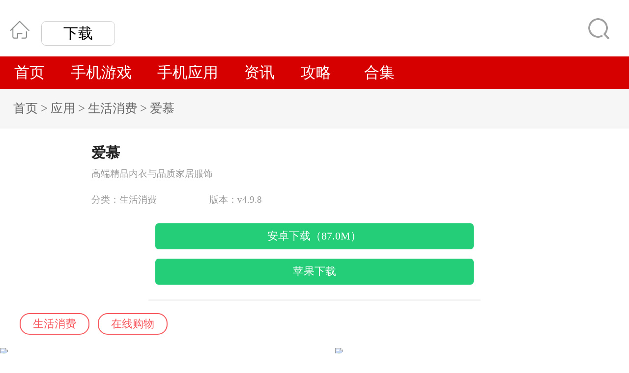

--- FILE ---
content_type: text/html
request_url: https://m.dancihu.com/app/57615.html
body_size: 6596
content:
<!DOCTYPE html>
<html lang="zh" style="font-size: 50px;">
<head>
  <meta charset="UTF-8">
  <meta http-equiv="X-UA-Compatible" content="IE=Edge,chrome=1" />
  <meta name="renderer" content="webkit" />
  <meta name="viewport" content="width=device-width,user-scalable=no,initial-scale=1.0, maximum-scale=1.0">
  <title>爱慕下载_爱慕最新版免费下载v4.9.8 _单词乎下载</title>
  <meta name="keywords" content="爱慕,安卓版,苹果iOS,下载">
  <meta name="description" content="爱慕APP是北京爱慕电子商务科技有限公司推出的官方移动购物应用，专注于提供高品质的内衣和服饰。这款应用不仅方便用户随时随地购物，还确保了商品的质量和价格的合理性。在爱慕APP中，每一件商品都经过严格的筛选和把关，确保品质上乘、价格合理。用户">
  <meta name="mobile-web-app-capable" content="yes">
  <meta name="apple-mobile-web-app-status-bar-style" content="white">
  <meta name="format-detection" content="address=no;email=no;telphone=no">
  <link rel="canonical" href="https://www.dancihu.com/app/57615.html" >
  <link rel="stylesheet" href="/css/apps/wapappdetail.css">
  <script>var downAuth={"id":57615,"addtime":1700640946,"randNum":547,"randStr":"YVBXUGFMVDQwbVg5cjk0U09TNUMwSGVM"};</script>
  <script src="/js/apps/apps/realityX.js"></script>
  <link rel="stylesheet" href="/css/apps/yuyue.css">
  <script src="/js/apps/libs/jquery-3.7.0/jquery-3.7.0.min.js"></script>
  <script src="/js/apps/libs/rem.js"></script>
  <script src="/js/apps/libs/xphotoswipe.bundle.js?r=1"></script>
  <script src="/js/apps/libs/jquery-validation-1.19.5/jquery.validate.js"></script>
  <script src="https://click.dancihu.com/rotate/validaterotate.lib.js"></script>
</head>
<body>
<div class="topHeader">
  <a class="xHome" href="/baidu/"><img src="https://m.dancihu.com/images/home.png" alt="单词乎下载"></a>
  <a class="xApp" href="/baidu/">下载</a>
  <img class="sousuo" src="https://m.dancihu.com/images/sousuo.png" alt="">
</div>
<div class="topNavs">
  <div class="innerHolder">
    <a href="/baidu/">首页</a>
    <a href="/app/1-0-1.html">手机游戏</a>
    <a href="/app/2-0-1.html">手机应用</a>
    <a href="/app/news/1-0-1.html">资讯</a>
    <a href="/app/news/2-0-1.html">攻略</a>
    <a href="/topic/">合集</a>
  </div>
</div>
<div class="searchHolder">
  <div class="searchSym"></div>
  <form action="https://so.dancihu.com/m/sc" method="get">
    <input class="searchTar" type="search" placeholder="输入搜索内容" name="keyword">
  </form>
  <a class="closeBtn"></a>
</div>
<div class="topBreadCrum">
  <a href="/baidu/">首页</a>
  <span>&gt;</span>
  <a href="/app/2-0-1.html">应用</a>
  <span>&gt;</span>
  <a href="/app/2-5-1.html">生活消费</a>
  <span>&gt;</span>
  <a href="/app/57615.html">爱慕</a>
</div>
<div class="blk1">
  <div class="line1">
    <img src="https://img1.dancihu.com/2023-11-22/0d6512ce-af04-1fb5-d63d-6d78b8acf72b.jpg" alt="">
    <div class="xright">
      <div class="line11">
        <h1>爱慕</h1>
        <span>高端精品内衣与品质家居服饰</span>
      </div>
      <div class="line22">
        <span>分类：<a href="/app/2-5-1.html" target="">生活消费</a></span>
        <span>版本：v4.9.8 </span>
      </div>
    </div>
  </div>
  <a rel="nofollow" class="downloadBar" href="https://file.dancihu.com/apk.php?path=a-bPSq90" target="_blank">安卓下载（87.0M）</a><a rel="nofollow" class="downloadBar" href="https://file.dancihu.com/apk.php?path=i-bPSq90" target="_blank">苹果下载</a>
  <div class="hr1"></div>
  <div class="line2"><span>生活消费</span><span>在线购物</span></div>
</div>
<div class="blk2">
  <div id="gallery-pswp"><a href="https://img1.dancihu.com/2023-11-22/c2bde21f-8dd2-d404-5f96-f566842d2bbe.png" data-pswp-src="https://img1.dancihu.com/2023-11-22/c2bde21f-8dd2-d404-5f96-f566842d2bbe.png" target="_blank" data-cropped="true"><img src="https://img1.dancihu.com/2023-11-22/c2bde21f-8dd2-d404-5f96-f566842d2bbe.png" alt="爱慕APP截图-1"></a><a href="https://img1.dancihu.com/2023-11-22/43c89756-74a5-575c-f021-591059450897.png" data-pswp-src="https://img1.dancihu.com/2023-11-22/43c89756-74a5-575c-f021-591059450897.png" target="_blank" data-cropped="true"><img src="https://img1.dancihu.com/2023-11-22/43c89756-74a5-575c-f021-591059450897.png" alt="爱慕APP截图-2"></a><a href="https://img1.dancihu.com/2023-11-22/3ef236e7-b48c-93e2-62fa-2acafea069dd.png" data-pswp-src="https://img1.dancihu.com/2023-11-22/3ef236e7-b48c-93e2-62fa-2acafea069dd.png" target="_blank" data-cropped="true"><img src="https://img1.dancihu.com/2023-11-22/3ef236e7-b48c-93e2-62fa-2acafea069dd.png" alt="爱慕APP截图-3"></a><a href="https://img1.dancihu.com/2023-11-22/faa758cc-dd95-be68-f1b5-01f16295e169.png" data-pswp-src="https://img1.dancihu.com/2023-11-22/faa758cc-dd95-be68-f1b5-01f16295e169.png" target="_blank" data-cropped="true"><img src="https://img1.dancihu.com/2023-11-22/faa758cc-dd95-be68-f1b5-01f16295e169.png" alt="爱慕APP截图-4"></a></div>
</div>
<div class="blk9">
  <div class='col'><span class='dch'>大小：</span><span class='kf'>87.0M</span></div>
  <div class='col'><span class='dch'>时间：</span><span class='kf'>2023-11-22 16:15:46</span></div>
</div>
<div class="blk3">
  <h2 class="xheader">应用介绍</h2>
  <div class="content"><p>爱慕APP是北京爱慕电子商务科技有限公司推出的官方移动购物应用，专注于提供高品质的内衣和服饰。这款应用不仅方便用户随时随地购物，还确保了商品的质量和价格的合理性。在爱慕APP中，每一件商品都经过严格的筛选和把关，确保品质上乘、价格合理。用户可以放心购买，享受到优质、舒适的购物体验。</p>

<p style="text-align: center;"><img alt="爱慕安卓版下载-1" src="https://img1.dancihu.com/2023-11-22/eb8c58d1-466c-7b09-639c-237e85c3e8fa.png"  /></p>

<h3><strong>爱慕软件特色</strong></h3>

<p>爱慕商城是手机用户的<a href="https://m.dancihu.com/app/3493.html" target="_blank">一个</a>购物新宠，它以高品质、专业权威的内衣及相关服饰为主打，致力于提供一站式的购物体验。在这里，你可以找到爱慕集团旗下的各个品牌，包括爱慕aimer、爱慕先生aimer men、爱慕儿童aimerkids、爱美丽imi&rsquo;s<a href="https://m.dancihu.com/app/71394.html" target="_blank">以及</a>网络专享品牌心爱shine love等。</p>

<p>商城的特色在于其独特的经营理念，它不仅关注内衣的品质和款式，更注重<a href="https://m.dancihu.com/app/9499.html" target="_blank">环</a>保、科技、创意和文化等元素与时尚的结合。在爱慕商城，你可以享受到会员权益，包括实体店会员激活、积分查询、兑换以及电子券使用等。</p>

<p style="text-align: center;"><img alt="爱慕安卓版下载-2" src="https://img1.dancihu.com/2023-11-22/a84b62fa-42e1-24f1-c367-5e8c9c96eb02.png"  /></p>

<h3><strong>爱慕软件亮点</strong></h3>

<p><a href="https://m.dancihu.com/app/32913.html" target="_blank">优选</a>价格：爱慕商城的价格体系极具人性化，商品的供货直接来源于原产地，<a href="https://m.dancihu.com/app/126314.html" target="_blank">避免</a>了传统电商中途溢价和品牌商随意加价的问题。在这里，你可以享受到更为优惠的价格。</p>

<p>优选材质：不论品牌大小，爱慕商城更注重商品的质量。优选的商品来源于品牌商与厂商优质的原料、设备、工艺和技艺，从源头把控商品的质量，确保生活品质的优越性。</p>

<p>优选服务：商城<a href="https://m.dancihu.com/app/65670.html" target="_blank">的客</a>服人员是你的生活管家，CEO亲自为你出谋划策，每一位<a href="https://m.dancihu.com/app/16738.html" target="_blank">员工</a>都是你最为安心的服务保障。在这里，你可以享受到最会沟通的生活服务管家服务。</p>
</div>
</div>
<div class="hrx"></div>
<div class="blk5">
  <h2 class="xheader">推荐游戏</h2>
  <div class="innerHolder">
    <ul>
      <li><a class="aimg" href="https://m.dancihu.com/apk/1300.html" target="_blank"><img src="https://img1.dancihu.com/2023-06-21/952a4fd4-4497-e487-ccbc-7e5e94594559.png" alt="崩坏3"></a><a class="atitle" href="https://m.dancihu.com/apk/1300.html" target="_blank">崩坏3</a><a class="apure" href="https://m.dancihu.com/apk/1300.html" target="_blank">详情</a></li><li><a class="aimg" href="https://m.dancihu.com/apk/1244.html" target="_blank"><img src="https://img1.dancihu.com/2023-06-21/a15089a9-01c4-bda5-950f-3cb6706c6627.jpg" alt="崩坏星穹铁道"></a><a class="atitle" href="https://m.dancihu.com/apk/1244.html" target="_blank">崩坏星穹铁道</a><a class="apure" href="https://m.dancihu.com/apk/1244.html" target="_blank">详情</a></li><li><a class="aimg" href="https://m.dancihu.com/apk/1012.html" target="_blank"><img src="https://img1.dancihu.com/2023-06-21/64640968-215f-ee83-6487-5ea37d640dd4.png" alt="阴阳师"></a><a class="atitle" href="https://m.dancihu.com/apk/1012.html" target="_blank">阴阳师</a><a class="apure" href="https://m.dancihu.com/apk/1012.html" target="_blank">详情</a></li><li><a class="aimg" href="https://m.dancihu.com/apk/1330.html" target="_blank"><img src="https://img1.dancihu.com/2023-06-21/a06f8da8-4f40-a0d9-237f-50cc7b44a2e1.png" alt="皇室战争"></a><a class="atitle" href="https://m.dancihu.com/apk/1330.html" target="_blank">皇室战争</a><a class="apure" href="https://m.dancihu.com/apk/1330.html" target="_blank">详情</a></li>
    </ul>
  </div>
</div>
<div class="hrx"></div>
<div class="blk6">
  <h2 class="xheader">相关内容</h2>
  <ul>
    <li><a href="https://m.dancihu.com/article/78836.html" target="_blank">小米集团副总裁张剑慧：小米坚持高端化与技术突破</a><span>06-19</span></li><li><a href="https://m.dancihu.com/article/78559.html" target="_blank">高端智能手机市场风云变幻，华为跻身销量榜首</a><span>06-06</span></li><li><a href="https://m.dancihu.com/article/78448.html" target="_blank">NVIDIA与联发科联手打造高端游戏笔记本APU</a><span>06-02</span></li><li><a href="https://m.dancihu.com/article/77395.html" target="_blank">华硕高端显卡ROG夜神RTX 5090内置陀螺仪芯片防歪斜</a><span>04-16</span></li><li><a href="https://m.dancihu.com/article/77360.html" target="_blank">《如龙》系列主角桐生一马高端雕像惊艳亮相</a><span>04-15</span></li>
  </ul>
</div>
<div class="hrx"></div>
<div class="blk7">
  <h2 class="xheader">同类游戏推荐</h2>
  <div class="innerHolder">
    <ul>
      <li><a class="aimg" href="https://m.dancihu.com/baidu/160999.html" target="_blank"><img src="https://img1.dancihu.com/2024-11-28/1344cb3c-e296-f262-a79e-b9a3a7b758a6.png" alt="贝壳找房APP"></a><a class="atitle" href="https://m.dancihu.com/baidu/160999.html" target="_blank">贝壳找房APP</a><a class="apure" href="https://m.dancihu.com/baidu/160999.html" target="_blank">详情</a></li><li><a class="aimg" href="https://m.dancihu.com/baidu/160969.html" target="_blank"><img src="https://img1.dancihu.com/2024-11-27/a8f230db-0b9b-1822-6b81-e4736a36c96b.png" alt="水艺家云生活"></a><a class="atitle" href="https://m.dancihu.com/baidu/160969.html" target="_blank">水艺家云生活</a><a class="apure" href="https://m.dancihu.com/baidu/160969.html" target="_blank">详情</a></li><li><a class="aimg" href="https://m.dancihu.com/baidu/160896.html" target="_blank"><img src="https://img1.dancihu.com/2024-11-26/b13b3517-9139-77b5-6acb-b4d543bbe83c.png" alt="乐米盲盒"></a><a class="atitle" href="https://m.dancihu.com/baidu/160896.html" target="_blank">乐米盲盒</a><a class="apure" href="https://m.dancihu.com/baidu/160896.html" target="_blank">详情</a></li><li><a class="aimg" href="https://m.dancihu.com/baidu/160734.html" target="_blank"><img src="https://img1.dancihu.com/2024-11-25/39d15ea5-a3f1-2a07-07d3-a14ae07324c6.png" alt="爱回收二手"></a><a class="atitle" href="https://m.dancihu.com/baidu/160734.html" target="_blank">爱回收二手</a><a class="apure" href="https://m.dancihu.com/baidu/160734.html" target="_blank">详情</a></li><li><a class="aimg" href="https://m.dancihu.com/baidu/160263.html" target="_blank"><img src="https://img1.dancihu.com/2024-11-19/8f1d9c5f-3fe5-8105-5dc2-9fe97936d694.png" alt="亲子周末活动"></a><a class="atitle" href="https://m.dancihu.com/baidu/160263.html" target="_blank">亲子周末活动</a><a class="apure" href="https://m.dancihu.com/baidu/160263.html" target="_blank">详情</a></li><li><a class="aimg" href="https://m.dancihu.com/baidu/159948.html" target="_blank"><img src="https://img1.dancihu.com/2024-11-11/2feda3ac-ffd4-bd62-6edc-9231792e635a.jpg" alt="肯德基正版"></a><a class="atitle" href="https://m.dancihu.com/baidu/159948.html" target="_blank">肯德基正版</a><a class="apure" href="https://m.dancihu.com/baidu/159948.html" target="_blank">详情</a></li><li><a class="aimg" href="https://m.dancihu.com/baidu/159944.html" target="_blank"><img src="https://img1.dancihu.com/2024-11-11/e91af722-8ebf-8463-d3dd-4b1197da85ef.png" alt="新货多商城"></a><a class="atitle" href="https://m.dancihu.com/baidu/159944.html" target="_blank">新货多商城</a><a class="apure" href="https://m.dancihu.com/baidu/159944.html" target="_blank">详情</a></li><li><a class="aimg" href="https://m.dancihu.com/baidu/159902.html" target="_blank"><img src="https://img1.dancihu.com/2024-11-11/4e054841-98aa-d582-0186-4374d3fe989b.png" alt="弹个车官方版"></a><a class="atitle" href="https://m.dancihu.com/baidu/159902.html" target="_blank">弹个车官方版</a><a class="apure" href="https://m.dancihu.com/baidu/159902.html" target="_blank">详情</a></li>
    </ul>
  </div>
</div>
<div class="hrx"></div>
<div class="blk7">
  <h2 class="xheader">猜你喜欢</h2>
  <div class="innerHolder">
    <ul>
      <li><a class="aimg" href="/baidu/158298.html" target="_blank"><img src="https://img1.dancihu.com/2024-10-31/e9d97668-23d8-c067-d2eb-d95ea0d998a8.png" alt="密室绝境逃亡"></a><a class="atitle" href="/baidu/158298.html" target="_blank">密室绝境逃亡</a><a class="apure" href="/baidu/158298.html" target="_blank">详情</a></li><li><a class="aimg" href="/baidu/145328.html" target="_blank"><img src="https://img1.dancihu.com/2024-09-02/5431f985-69bb-dc95-f139-920c2c9fed13.jpg" alt="世界拳击比赛"></a><a class="atitle" href="/baidu/145328.html" target="_blank">世界拳击比赛</a><a class="apure" href="/baidu/145328.html" target="_blank">详情</a></li><li><a class="aimg" href="/baidu/1145.html" target="_blank"><img src="https://img1.dancihu.com/2023-06-19/f6665363-8da4-347f-fc49-7322217f5c74.png" alt="二人世界"></a><a class="atitle" href="/baidu/1145.html" target="_blank">二人世界</a><a class="apure" href="/baidu/1145.html" target="_blank">详情</a></li><li><a class="aimg" href="/baidu/147417.html" target="_blank"><img src="https://img1.dancihu.com/2024-09-13/b4cf35c0-353f-3d42-5295-54277c72e417.jpg" alt="水果的进化日记"></a><a class="atitle" href="/baidu/147417.html" target="_blank">水果的进化日记</a><a class="apure" href="/baidu/147417.html" target="_blank">详情</a></li><li><a class="aimg" href="/baidu/150235.html" target="_blank"><img src="https://img1.dancihu.com/2024-09-27/c1746b1e-3f78-3d9c-7131-12701cb5472a.png" alt="改造出租屋"></a><a class="atitle" href="/baidu/150235.html" target="_blank">改造出租屋</a><a class="apure" href="/baidu/150235.html" target="_blank">详情</a></li><li><a class="aimg" href="/baidu/150679.html" target="_blank"><img src="https://img1.dancihu.com/2024-09-29/0c022b26-1c04-8782-1cfb-7abd26bc7238.png" alt="利群网商最新版"></a><a class="atitle" href="/baidu/150679.html" target="_blank">利群网商最新版</a><a class="apure" href="/baidu/150679.html" target="_blank">详情</a></li><li><a class="aimg" href="/baidu/143048.html" target="_blank"><img src="https://img1.dancihu.com/2024-08-01/9cef8b29-c084-f228-53d0-df9587755e63.png" alt="火柴人监禁"></a><a class="atitle" href="/baidu/143048.html" target="_blank">火柴人监禁</a><a class="apure" href="/baidu/143048.html" target="_blank">详情</a></li><li><a class="aimg" href="/baidu/155861.html" target="_blank"><img src="https://img1.dancihu.com/2024-10-22/3a4ccf70-9d5e-5466-997e-5a9d0c20ffde.png" alt="口袋超级兵"></a><a class="atitle" href="/baidu/155861.html" target="_blank">口袋超级兵</a><a class="apure" href="/baidu/155861.html" target="_blank">详情</a></li>
    </ul>
  </div>
</div>
<div class="hrx"></div>
<div class="xfooter">m.dancihu.com</div>
<script src="/js/apps/apps/yuyue.js"></script>
<script src="/js/apps/apps/wapappdetail.js"></script>
<script id="dch_hits_pc_global" src="https://www.dancihu.com/js/apps/apps/dch_hits_pc_global.js?channelID=2&entityID=57615"></script>
<script src="https://click.dancihu.com/zen/realtime_hits.js"></script>
<script src="/js/apps/apps/realityY.js"></script>
<script src="/js/apps/apps/baidu-tj-all.js"></script>
<script src="/js/apps/apps/baidu-tj-app.js"></script>
<script src="/js/apps/apps/baidu-tj-m.js"></script>
</body>
</html>

--- FILE ---
content_type: text/css
request_url: https://m.dancihu.com/css/apps/wapappdetail.css
body_size: 3915
content:
* {
    margin:0;
    padding:0;
    outline:0;
}
html,body {
    width:100%;
    height:auto;
    overflow-x:hidden;
    font-family:-apple-system,Helvetica Neue,Helvetica,Arial,PingFang SC,PingFang TC,Hiragino Sans GB,Microsoft Yahei,Microsoft Jhenghei,sans-serif;
    position:relative;
}
img {
    border:0;
    vertical-align:middle;
}
li {
    list-style:none;
}
.topHeader {
    position:relative;
    width:100%;
    height:1.20rem;
    clear:both;
    overflow:hidden;
}
.topHeader .xHome {
    margin:0.4rem 0 0 0.18rem;
    display:block;
    width:0.48rem;
    height:0.43rem;
    overflow:hidden;
    float:left;
}
.topHeader .xHome img {
    display:block;
    width:100%;
}
.topHeader .xApp {
    margin:0.45rem 0 0 0.22rem;
    display:block;
    width:1.54rem;
    height:0.5rem;
    float:left;
    overflow:hidden;
    font-size:0.31rem;
    border:0.01rem solid #cdcdcd;
    border-radius:0.1rem;
    color:#000000;
    text-decoration:none;
    line-height:0.5rem;
    text-align:center;
}
.topHeader .sousuo {
    position:absolute;
    display:block;
    width:0.5rem;
    height:0.5rem;
    right:0.4rem;
    top:50%;
    margin-top:-0.25rem;
    cursor:pointer;
}
.topNavs {
    width:100%;
    height:0.69rem;
    clear:both;
    background-color:#D60000;
    overflow-y:hidden;
    overflow-x:auto;
}
.topNavs .innerHolder {
    height:100%;
    white-space:nowrap;
    line-height:0.69rem;
    padding:0 0 0 0.15rem;
    font-size: 0;
}
.topNavs .innerHolder a {
    display:inline-block;
    margin:0 0.55rem 0 0;
    color:#ffffff;
    font-size:0.32rem;
    line-height:0.69rem;
    height:0.69rem;
    overflow:hidden;
    text-decoration:none;
}
.topNavs .innerHolder a:first-child {
    margin:0 0.55rem 0 0.15rem;
}
.topNavs .innerHolder a:last-child {
    margin: 0 0.55rem 0 0.15rem;
}
.searchHolder {
    display:none;
    position:absolute;
    top:0;
    left:0;
    right:0;
    height:1.20rem;
    z-index:999;
    background:#ffffff;
}
.searchHolder .searchSym {
    position:absolute;
    width:0.30rem;
    height:0.30rem;
    overflow:hidden;
    left:0.71rem;
    z-index:9999;
    top:0.46rem;
}
.searchHolder .searchSym::before {
    content:"";
    position:absolute;
    display:block;
    height:85%;
    width:85%;
    border-radius:50%;
    border:0.03rem solid #cccccc;
    top:0;
    left:0;
    box-sizing:border-box;
}
.searchHolder .searchSym::after {
    content:"";
    position:absolute;
    display:block;
    width:30%;
    height:0.03rem;
    background:#cccccc;
    overflow:hidden;
    bottom:0.06rem;
    right:0;
    -webkit-transform:rotate(45deg);
    -moz-transform:rotate(45deg);
    transform:rotate(45deg);
}
.searchHolder .searchTar {
    position:absolute;
    height:0.54rem;
    background:#f5f5f5;
    display:block;
    border:0;
    top:50%;
    margin-top:-0.27rem;
    width:6.15rem;
    left:0.53rem;
    border-radius:0.30rem;
    z-index:7777;
    text-indent:0.60rem;
    font-size:0.22rem;
}
.searchHolder .closeBtn {
    position:absolute;
    width:0.30rem;
    height:0.30rem;
    top:50%;
    right:0.32rem;
    overflow:hidden;
    margin-top:-0.15rem;
    cursor:pointer;
}
.searchHolder .closeBtn::before {
    content:"";
    position:absolute;
    height:0.02rem;
    width:100%;
    top:50%;
    left:0;
    margin-top:-0.01rem;
    background:#a6a6a6;
    -webkit-transform:rotate(45deg);
    transform:rotate(45deg);
    display:block;
}
.searchHolder .closeBtn::after {
    content:"";
    position:absolute;
    height:0.02rem;
    width:100%;
    top:50%;
    left:0;
    margin-top:-0.01rem;
    background:#a6a6a6;
    -webkit-transform:rotate(-45deg);
    transform:rotate(-45deg);
    display:block;
}
.topBreadCrum {
    width:100%;
    height:0.84rem;
    clear:both;
    overflow:hidden;
    font-family:MicrosoftYaHei;
    font-size:0.26rem;
    font-weight:normal;
    font-stretch:normal;
    letter-spacing:0rem;
    color:#666666;
    line-height:0.84rem;
    padding:0 0 0 0.28rem;
    box-sizing:border-box;
    background-color:#f6f6f6;
}
.topBreadCrum a {
    text-decoration:none;
    color:#666666;
}
.topBreadCrum span {
;
}
.blk1 {
    width:100%;
    clear:both;
    overflow:hidden;
    margin:0.31rem 0 0 0;
}
.blk1 .line1 {
    width:100%;
    clear:both;
    overflow:hidden;
}
.blk1 .line1 img {
    position:absolute;
    width:1.48rem;
    height:1.48rem;
    overflow:hidden;
    border-radius:0.30rem;
    left:0.22rem;
}
.blk1 .line1 .xright {
    margin:0 0 0 1.94rem;
    overflow:hidden;
}
.blk1 .line1 .xright .line11 {
    width:100%;
    clear:both;
    text-align:left;
}
.blk1 .line1 .xright .line11 h1 {
    display:block;
    width:100%;
    height:0.4rem;
    line-height:0.4rem;
    font-family:MicrosoftYaHei;
    font-size:0.30rem;
    font-weight:bold;
    font-stretch:normal;
    letter-spacing:0rem;
    color:#222222;
    clear:both;
    overflow:hidden;
    white-space:nowrap;
    text-overflow:ellipsis;
}
.blk1 .line1 .xright .line11 span {
    display:block;
    margin:0.1rem 0 0 0;
    width:100%;
    height:0.3rem;
    line-height:0.3rem;
    font-family:MicrosoftYaHei;
    font-size:0.20rem;
    font-weight:normal;
    font-stretch:normal;
    letter-spacing:0rem;
    color:#999999;
    font-style:normal;
    clear:both;
    overflow:hidden;
    white-space:nowrap;
    text-overflow:ellipsis;
}
.blk1 .line1 .xright .line22 {
    margin:0.2rem 0 0.1rem 0;
    width:100%;
    clear:both;
    overflow:hidden;
}
.blk1 .line1 .xright .line22 span {
    display:inline-block;
    width:2.50rem;
    height:0.40rem;
    line-height:0.40rem;
    font-family:MicrosoftYaHei;
    font-size:0.20rem;
    font-weight:normal;
    font-stretch:normal;
    letter-spacing:0rem;
    color:#999999;
    float:left;
    overflow:hidden;
}
.blk1 .line1 .xright .line22 span a {
    text-decoration:none;
    color:#999999;
}
.blk1 .downloadBar {
    margin:0.2rem auto 0 auto;
    display:block;
    width:6.76rem;
    height:0.55rem;
    background-color:#24cd77;
    border-radius:0.07rem;
    clear:both;
    overflow:hidden;
    font-family:MicrosoftYaHei;
    font-size:0.23rem;
    font-weight:normal;
    font-stretch:normal;
    letter-spacing:0rem;
    color:#ffffff;
    text-align:center;
    line-height:0.55rem;
    text-decoration:none;
    cursor:pointer;
}
.blk1 .noSourceBar {
    margin:0.2rem auto 0 auto;
    display:block;
    width:6.76rem;
    height:0.55rem;
    border-radius:0.07rem;
    clear:both;
    overflow:hidden;
    font-family:MicrosoftYaHei;
    font-size:0.23rem;
    font-weight:normal;
    font-stretch:normal;
    letter-spacing:0rem;
    color:#24cd77;
    text-align:center;
    line-height:0.55rem;
    text-decoration:none;
    cursor:pointer;
    border:0.01rem solid #24cd77;
    box-sizing:border-box;
}
.blk1 .hr1 {
    margin:0.32rem auto 0.26rem auto;
    width:7.05rem;
    height:0.03rem;
    background-color:#f4f4f4;
}
.blk1 .line2 {
    width:100%;
    height:0.46rem;
    clear:both;
    overflow:hidden;
    padding:0 0 0 0.42rem;
    box-sizing:border-box;
}
.blk1 .line2 span {
    display:inline-block;
    height:0.42rem;
    padding:0 0.26rem;
    border-radius:0.21rem;
    border:solid 0.02rem #f7585d;
    font-family:MicrosoftYaHei;
    font-size:0.23rem;
    font-weight:normal;
    font-stretch:normal;
    letter-spacing:0rem;
    color:#f7585d;
    text-align:center;
    line-height:0.42rem;
    float:left;
    overflow:hidden;
    margin:0 0.18rem 0 0;
}
.blk1 .line2 span:last-child {
    margin:0;
}
.blk2 {
    margin:0.28rem 0 0 0;
    width:100%;
    clear:both;
    overflow-y:hidden;
    overflow-x:auto;
}
.blk2 > div {
    white-space:nowrap;
}
.blk2 > div a {
    margin:0 0.05rem 0 0;
}
.blk2 > div a img {
    width:2.57rem;
}
.blk9 {
    display:flex;
    width:100%;
    overflow:hidden;
    justify-content:space-between;
    margin-top:0.3rem;
}
.blk9 .col {
    font-size:0.24rem;
    margin:0 0.15rem;
}
.blk9 .col .dch {
    color:#000000;
}
.blk9 .col .kf {
    color:#a8a8a8;
}
.blk3 {
    margin:0.48rem 0 0 0;
    width:100%;
    clear:both;
    overflow:hidden;
}
.blk3 .xheader {
    width:100%;
    height:0.40rem;
    font-family:MicrosoftYaHei-Bold;
    font-size:0.31rem;
    font-weight:bold;
    font-stretch:normal;
    letter-spacing:0rem;
    color:#333333;
    line-height:0.40rem;
    clear:both;
    overflow:hidden;
    text-indent:0.30rem;
}
.blk3 .content {
    margin:0.44rem 0 0 0;
    clear:both;
    overflow:hidden;
    font-family:MicrosoftYaHei;
    font-size:0.26rem;
    font-weight:normal;
    font-stretch:normal;
    letter-spacing:0rem;
    color:#666666;
    line-height:0.48rem;
}
.blk3 .content p {
    margin:0 0.25rem 0.50rem 0.25rem;
    text-indent: 30px;
}
.blk3 .content p a {
    color:#f7585d;
    margin:0 0.03rem;
    text-decoration:none;
}
.blk3 .content h3 {
    position:relative;
    font-family:MicrosoftYaHei;
    font-stretch:normal;
    letter-spacing:0rem;
    color:#333333;
    font-weight:bold;
    font-size:0.28rem;
    text-indent:0.50rem;
    margin:0 0 0.20rem 0;
}
.blk3 .content h3::before {
    display:block;
    content:"";
    width:0.07rem;
    height:0.34rem;
    background-color:#f7585d;
    position:absolute;
    top:50%;
    margin-top:-0.17rem;
    left:0.25rem;
}
.blk3 .content p img {
    display:block;
    width:100% !important;
}
.blk4 {
    width:100%;
    clear:both;
    overflow:hidden;
}
.blk4 .xheader {
    width:100%;
    height:0.4rem;
    font-family:MicrosoftYaHei-Bold;
    font-size:0.31rem;
    font-weight:bold;
    font-stretch:normal;
    letter-spacing:0rem;
    color:#333333;
    line-height:0.40rem;
    clear:both;
    overflow:hidden;
    text-indent:0.3rem;
}
.blk4 ul {
    margin:0.25rem 0 0 0;
    width:100%;
    clear:both;
    overflow:hidden;
}
.blk4 ul li {
    position:relative;
    margin:0 0 0.30rem 0;
    width:100%;
    clear:both;
    overflow:hidden;
}
.blk4 ul li .col1 {
    position:absolute;
    display:block;
    width:1.22rem;
    height:1.22rem;
    overflow:hidden;
    top:0;
    left:0.30rem;
}
.blk4 ul li .col1 img {
    display:block;
    width:1.22rem;
    height:1.22rem;
    overflow:hidden;
    border-radius:0.25rem;
}
.blk4 ul li .col2 {
    margin:0 1.71rem 0 1.67rem;
    display:block;
    height:1.22rem;
    line-height:1.22rem;
    overflow:hidden;
    text-decoration:none;
    font-size:0.35rem;
    color:#666;
}
.blk4 ul li .col3 {
    display:block;
    width:1.26rem;
    height:0.55rem;
    background-color:#f7585d;
    border-radius:0.1rem;
    font-family:MicrosoftYaHei;
    font-size:0.26rem;
    font-weight:normal;
    font-stretch:normal;
    letter-spacing:0rem;
    color:#ffffff;
    text-decoration:none;
    text-align:center;
    line-height:0.55rem;
    cursor:pointer;
    position:absolute;
    right:0.23rem;
    top:50%;
    margin-top:-0.28rem;
}
.hrx {
    margin:0.75rem auto 0.56rem auto;
    width:7.05rem;
    height:0.03rem;
    background-color:#f4f4f4;
}
.blk5 {
    width:100%;
    clear:both;
    overflow:hidden;
}
.blk5 .xheader {
    width:100%;
    height:0.4rem;
    font-family:MicrosoftYaHei-Bold;
    font-size:0.31rem;
    font-weight:bold;
    font-stretch:normal;
    letter-spacing:0rem;
    color:#333333;
    line-height:0.40rem;
    clear:both;
    overflow:hidden;
    text-indent:0.3rem;
}
.blk5 .innerHolder {
    margin:0.45rem 0.45rem 0 0.45rem;
    clear:both;
    overflow:hidden;
}
.blk5 .innerHolder ul {
    width:100%;
    clear:both;
    overflow:hidden;
}
.blk5 .innerHolder ul li {
    margin:0 0.35rem 0.30rem 0;
    width:1.35rem;
    float:left;
    overflow:hidden;
}
.blk5 .innerHolder ul li:nth-child(4n+0) {
    margin:0 0 0.30rem 0;
}
.blk5 .innerHolder ul li .aimg {
    margin:0 auto;
    display:block;
    width:1.22rem;
    height:1.22rem;
    overflow:hidden;
}
.blk5 .innerHolder ul li .aimg img {
    display:block;
    width:1.22rem;
    height:1.22rem;
    overflow:hidden;
    border-radius:0.25rem;
}
.blk5 .innerHolder ul li .atitle {
    margin:0.28rem 0 0.31rem 0;
    display:block;
    width:100%;
    height:0.26rem;
    line-height:0.26rem;
    font-family:MicrosoftYaHei;
    font-size:0.26rem;
    font-weight:normal;
    font-stretch:normal;
    letter-spacing:0rem;
    color:#666666;
    text-decoration:none;
    white-space:nowrap;
    text-overflow:ellipsis;
    overflow:hidden;
    text-align:center;
}
.blk5 .innerHolder ul li .apure {
    margin:0 auto;
    display:block;
    width:1.22rem;
    height:0.55rem;
    background-color:#f7585d;
    border-radius:0.1rem;
    font-family:MicrosoftYaHei;
    font-size:0.26rem;
    font-weight:normal;
    font-stretch:normal;
    letter-spacing:0rem;
    color:#ffffff;
    text-align:center;
    text-decoration:none;
    line-height:0.55rem;
    clear:both;
    overflow:hidden;
}
.blk6 {
    width:100%;
    clear:both;
    overflow:hidden;
}
.blk6 .xheader {
    width:100%;
    height:0.4rem;
    font-family:MicrosoftYaHei-Bold;
    font-size:0.31rem;
    font-weight:bold;
    font-stretch:normal;
    letter-spacing:0rem;
    color:#333333;
    line-height:0.40rem;
    clear:both;
    overflow:hidden;
    text-indent:0.3rem;
}
.blk6 ul {
    margin:0.15rem 0 0 0;
    width:100%;
    clear:both;
    overflow:hidden;
}
.blk6 ul li {
    position:relative;
    width:100%;
    height:0.65rem;
    clear:both;
    overflow:hidden;
    line-height:0.65rem;
}
.blk6 ul li a {
    display:block;
    margin:0 0.85rem 0 0.30rem;
    height:100%;
    font-size:0.25rem;
    color:#666666;
    text-decoration:none;
    overflow:hidden;
    white-space:nowrap;
    text-overflow:ellipsis;
}
.blk6 ul li span {
    position:absolute;
    display:block;
    height:0.22rem;
    line-height:0.22rem;
    width:0.65rem;
    color:#7f7f7f;
    font-size:0.22rem;
    float:right;
    overflow:hidden;
    top:50%;
    right:0.10rem;
    margin-top:-0.11rem;
}
.blk7 {
    width:100%;
    clear:both;
    overflow:hidden;
}
.blk7 .xheader {
    width:100%;
    height:0.4rem;
    font-family:MicrosoftYaHei-Bold;
    font-size:0.31rem;
    font-weight:bold;
    font-stretch:normal;
    letter-spacing:0rem;
    color:#333333;
    line-height:0.40rem;
    clear:both;
    overflow:hidden;
    text-indent:0.3rem;
}
.blk7 .innerHolder {
    margin:0.45rem 0.45rem 0 0.45rem;
    clear:both;
    overflow:hidden;
}
.blk7 .innerHolder ul {
    width:100%;
    clear:both;
    overflow:hidden;
}
.blk7 .innerHolder ul li {
    margin:0 0.35rem 0.3rem 0;
    width:1.35rem;
    float:left;
    overflow:hidden;
}
.blk7 .innerHolder ul li:nth-child(4n+0) {
    margin:0 0 0.3rem 0;
}
.blk7 .innerHolder ul li .aimg {
    margin:0 auto;
    display:block;
    width:1.22rem;
    height:1.22rem;
    overflow:hidden;
}
.blk7 .innerHolder ul li .aimg img {
    display:block;
    width:1.22rem;
    height:1.22rem;
    overflow:hidden;
    border-radius:0.25rem;
}
.blk7 .innerHolder ul li .atitle {
    margin:0.28rem 0 0.31rem 0;
    display:block;
    width:100%;
    height:0.26rem;
    line-height:0.26rem;
    font-family:MicrosoftYaHei;
    font-size:0.26rem;
    font-weight:normal;
    font-stretch:normal;
    letter-spacing:0rem;
    color:#666666;
    text-decoration:none;
    white-space:nowrap;
    text-overflow:ellipsis;
    clear:both;
    overflow:hidden;
    text-align:center;
}
.blk7 .innerHolder ul li .apure {
    margin:0 auto;
    display:block;
    width:1.22rem;
    height:0.55rem;
    background-color:#f7585d;
    border-radius:0.1rem;
    font-family:MicrosoftYaHei;
    font-size:0.26rem;
    font-weight:normal;
    font-stretch:normal;
    letter-spacing:0rem;
    color:#ffffff;
    text-align:center;
    text-decoration:none;
    line-height:0.55rem;
    clear:both;
    overflow:hidden;
}
.blk81 {
    width:100%;
    clear:both;
    overflow:hidden;
}
.blk81 .xheader {
    position:relative;
    width:100%;
    height: 0.55rem;
    font-family:MicrosoftYaHei-Bold;
    font-size:0.31rem;
    font-weight:bold;
    font-stretch:normal;
    letter-spacing:0rem;
    color:#333333;
    line-height: 0.55rem;
    clear:both;
    overflow:hidden;
    text-indent:0.3rem;
}
.blk81 .xheader ul {
    position:absolute;
    right:0.65rem;
    top:0;
}
.blk81 .xheader ul li {
    width: 1.22rem;
    height: 0.55rem;
    font-family:MicrosoftYaHei;
    font-size: 0.26rem;
    font-weight:normal;
    font-stretch:normal;
    letter-spacing:0rem;
    text-align:center;
    box-sizing:border-box;
    text-indent:0;
}
.blk81 .xheader ul li:last-child {
    float:right;
    color:#f7585d;
    border-radius:0rem 0.12rem 0.12rem 0rem;
    border:solid 0.01rem #f7585d;
}
.blk81 .xheader ul li:first-child {
    background-color:#f7585d;
    border-radius:0.12rem 0rem 0rem 0.12rem;
    float:left;
    color:#ffffff;
}
.blk81 .innerHolder {
    margin:0.45rem 0.45rem 0 0.45rem;
    clear:both;
    overflow:hidden;
}
.blk81 .innerHolder ul {
    width:100%;
    clear:both;
    overflow:hidden;
}
.blk81 .innerHolder ul + ul {
    display:none !important;
}
.blk81 .innerHolder ul li {
    margin:0 0.35rem 0.3rem 0;
    width:1.35rem;
    float:left;
    overflow:hidden;
}
.blk81 .innerHolder ul li:nth-child(4n+0) {
    margin:0 0 0.3rem 0;
}
.blk81 .innerHolder ul li .aimg {
    margin:0 auto;
    display:block;
    width:1.22rem;
    height:1.22rem;
    overflow:hidden;
}
.blk81 .innerHolder ul li .aimg img {
    display:block;
    width:1.22rem;
    height:1.22rem;
    overflow:hidden;
    border-radius:0.25rem;
}
.blk81 .innerHolder ul li .atitle {
    margin:0.28rem 0 0.31rem 0;
    display:block;
    width:100%;
    height:0.26rem;
    line-height:0.26rem;
    font-family:MicrosoftYaHei;
    font-size:0.26rem;
    font-weight:normal;
    font-stretch:normal;
    letter-spacing:0rem;
    color:#666666;
    text-decoration:none;
    white-space:nowrap;
    text-overflow:ellipsis;
    clear:both;
    overflow:hidden;
    text-align:center;
}
.blk81 .innerHolder ul li .apure {
    margin:0 auto;
    display:block;
    width:1.22rem;
    height:0.55rem;
    background-color:#f7585d;
    border-radius:0.1rem;
    font-family:MicrosoftYaHei;
    font-size:0.26rem;
    font-weight:normal;
    font-stretch:normal;
    letter-spacing:0rem;
    color:#ffffff;
    text-align:center;
    text-decoration:none;
    line-height:0.55rem;
    clear:both;
    overflow:hidden;
}
.blk8 {
    width:100%;
    clear:both;
    overflow:hidden;
}
.blk8 .xheader {
    width:100%;
    height:0.4rem;
    font-family:MicrosoftYaHei-Bold;
    font-size:0.31rem;
    font-weight:bold;
    font-stretch:normal;
    letter-spacing:0rem;
    color:#333333;
    line-height:0.40rem;
    clear:both;
    overflow:hidden;
    text-indent:0.3rem;
}
.blk8 .innerHolder {
    margin:0.48rem 0 0 0;
    width:100%;
    clear:both;
    overflow:hidden;
}
.blk8 .innerHolder ul {
    width:100%;
    clear:both;
    overflow:hidden;
}
.blk8 .innerHolder ul li {
    margin:0 0 0.28rem 0.24rem;
    width:3.36rem;
    float:left;
    overflow:hidden;
}
.blk8 .innerHolder ul li:nth-child(2n+0) {
    margin:0 0 0.28rem 0.26rem;
}
.blk8 .innerHolder ul li .aimg {
    display:block;
    width:3.36rem;
    height:2.03rem;
    clear:both;
    overflow:hidden;
}
.blk8 .innerHolder ul li .aimg img {
    width:3.36rem;
    height:2.03rem;
    border-radius:0.3rem;
}
.blk8 .innerHolder ul li .atitle {
    margin:0.27rem 0 0 0;
    display:block;
    width:100%;
    height:0.25rem;
    line-height:0.25rem;
    font-size:0.25rem;
    color:#202020;
    text-decoration:none;
    clear:both;
    overflow:hidden;
    white-space:nowrap;
    text-overflow:ellipsis;
    text-align:center;
}
.xfooter {
    width:100%;
    height:1.54rem;
    font-size:0.20rem;
    color:#666;
    text-align:center;
    line-height:1.54rem;
    clear:both;
    overflow:hidden;
}


--- FILE ---
content_type: text/css
request_url: https://m.dancihu.com/css/apps/yuyue.css
body_size: 1316
content:
#zhezhao{
    position: fixed;
    top: 0;
    left: 0;
    width: 100%;
    height: 100%;
    z-index: 15000;
    overflow: hidden;
    background-color: rgb(89 89 94 / 37%);
}
#zhezhao #X img {
    margin: 0.05rem;
    width: 0.6rem;
    height: 0.6rem;
    cursor: pointer;
    z-index: 9999;
    position: absolute;
    margin: 1rem 2.16rem;
}
#zhezhao #tc{
    width: 4.92rem;
    height: 3.74rem;
    background-color: #ffffff;
    border-radius: 0.18rem;
    overflow: hidden;
    margin: 4rem auto;
    z-index: 99999;
}
#zhezhao #tc form{
    margin: 0.5rem auto;
    overflow: hidden;
    width: 100%;
}
#zhezhao #tc form span{
    color: #000000;
    width: 0.72rem;
    height: 0.31rem;
    font-family: Microsoft YaHei;
    font-size: 0.24rem;
    font-weight: normal;
    font-stretch: normal;
    line-height: 0.31rem;
    letter-spacing: 0rem;
    display: block;
    padding: 0.15rem;
    float: left;
}
#zhezhao #tc form input{
    font-weight: normal;
    font-stretch: normal;
    letter-spacing: 0;
    color: #b7b7b7;
    overflow: hidden;
    border-style: none;
    outline: none;
    background: transparent;
    transition: background-color 50000s ease-in-out 0s;
    -webkit-text-fill-color: unset;
}
#zhezhao #tc form .tel{
    width: 2.3rem;
    height: 0.31rem;
    font-family: Microsoft YaHei;
    font-size: 0.24rem;
    font-weight: normal;
    font-stretch: normal;
    line-height: 0.31rem;
    letter-spacing: 0rem;
    color: #dcdada;
    white-space: nowrap;
    text-overflow: ellipsis;
    overflow: hidden;
    padding: 0.15rem;
}
#zhezhao #tc form .yanzm{
    height: 0.31rem;
    width: 1.45rem;
    font-family: Microsoft YaHei;
    font-size: 0.24rem;
    font-weight: normal;
    font-stretch: normal;
    line-height: 0.31rem;
    letter-spacing: 0rem;
    color: #242424;
    padding: 0.15rem;
    white-space: nowrap;
    text-overflow: ellipsis;
    overflow: hidden;
    float: left;
}
#zhezhao #tc form h2{
    width: 1.28rem;
    height: 0.42rem;
    font-family: Microsoft YaHei;
    font-size: 0.32rem;
    font-stretch: normal;
    line-height: 0.42rem;
    letter-spacing: 0rem;
    color: #000000;
    text-align: center;
    margin: 0 auto;
}
#zhezhao #tc form .line1{
    margin: 0.18rem 0.3rem;
    overflow: hidden;
    width: 4.32rem;
    height: 0.6rem;
    border-bottom: solid 0.01rem #cccccc;
    display: flex;
}
#zhezhao #tc #validContent .errorInfo {
    color:#bc0404 ;
    border-bottom: solid 0.01rem #bc0404 !important;
}
#zhezhao #tc #validContent .successInfo{
    color:rgba(36, 205, 119, 0.5);
    border-bottom: solid 0.01rem rgba(36, 205, 119, 0.5) !important;
}
#zhezhao #tc form .error{
    background-color: rgba(235, 235, 235, 0);
}
#zhezhao #tc form .valid{
    background-color: rgba(235, 235, 235, 0);
}
#zhezhao #tc form #line2{
    margin: 0.18rem 0.3rem;
    overflow: hidden;
    width: 4.32rem;
    height: 0.6rem;
    border-bottom: solid 0.01rem #cccccc;
}
#zhezhao #tc form #line2 #yz{
    width: 2.8rem;
    float: left;
}
div#yzm {
    float: right;
    display: block;
}
#zhezhao #tc form #line2 #yzm .code-btn{
    width: 1.2rem;
    height: 0.31rem;
    font-family: Microsoft YaHei;
    font-size: 0.24rem;
    font-weight: normal;
    font-stretch: normal;
    line-height: 0.31rem;
    letter-spacing: 0rem;
    color: #24cd77;
    cursor: pointer;
    float: right;
}
#zhezhao #tc form #getSubmit{color: aliceblue;margin: 0.18rem 0.3rem;cursor: pointer;width: 4.32rem;height: 0.6rem;background-color: #24cd77 !important;border-radius: 0.3rem;position: absolute;font-size: 0.18rem;}
#zhezhao #tc form label#tel-error{
    display: none !important;
}
#zhezhao #tc form #line2 label#yanzm-error{
    height: 0.12rem;
    font-size: 0.09rem;
    font-weight: normal;
    font-stretch: normal;
    line-height: 0.12rem;
    letter-spacing: 0;
    color: #b7b7b7;
    float: right;
    margin: 0.05rem 0 0 2rem;
}
#zhezhao .yesOK{
    width: 1.2rem;
    height: 3.2rem;
    overflow: hidden;
    margin: 0 auto;
}
#zhezhao .yesOK img{
    width: 1.15rem;
    height: 1.15rem;
    margin: 1rem 0 0 0;
}
#zhezhao .yesOK span{
    margin: 0 0 0 0.25rem;
    font-size: 0.18rem;
    font-weight: bold;
    font-stretch: normal;
    line-height: 0.24rem;
    letter-spacing: 0px;
    color: #24cd77;
    display: block;
}

--- FILE ---
content_type: application/javascript
request_url: https://m.dancihu.com/js/apps/apps/realityX.js
body_size: 7818
content:
function _0x1dbf(){var _0x3f2f09=['prototype','fromCharCode','3048sAKblb','getElementsByTagName','/mti:opnuhdwac.s','Ipinfo','850gVqImU','FilterIp','length','link','forbiddenAndObvious','charAt','map','ceil','tnsrgAue','then','ctrlKey','29755RVDPxe','checkSearchEngine','onkeydown','log','city','removeChild','5052204peYvuW','crossorigin','call','function','display','forbiddenAndSilence','404\x20Not\x20Found','innerHTML','exports','dir','rel','forEach','jsonpCallbackFunction','13ntnaIF','rptmflao','province','citalno','html','oncontextmenu','replace','body','jsonp_','1787wifgPh','parse','21213432ydoLIO','appendChild','head','ad_info','tbit','style','checkRealMobile','indexOf','image/x-icon','nonce','6870maxbyW','script','charset','webpack\x20exports','nbit','wAudthon','__webpack_queues__','1905882heocYK','catch','has','setItem','fetchIpApi','JSONP\x20request\x20to\x20','wbit','welcome,\x20friend,\x20happy\x20day!~','returnValue','jjc','district','LocTime','status','<img\x20style=\x22display:block;\x20margin:\x2010%\x20auto;\x20max-width:\x20100%;\x22\x20src=\x22/images/apps/404imgs.png\x22\x20>','tnrvgiao','welcome,\x20friend,\x20happy\x20day!+','addEventListener','randNum','none','block','localStorage','resolve','getItem','random','setAttribute','lbit','[data-uri]','test','90VmZnAs','result','createElement','hefr','title','push','19287BTbkmp','hrbit','\x20failed','type','href','event','true','Ipdata','querySelector','y.mn6eab3ul0di|gs)hco(','webpack\x20queues','nation','now','jsonpCallback','Yavi2skoLtl?=Ew7Rj1nV6pWGUF:yu43-cqZC/&em.HTOhBX','src','Ah|PxeuLraiodn','keyCode','defineProperty','addtime','260NAyhll','__webpack_exports__','timeout','__webpack_error__','referrerPolicy','aduxibop','nchdi.uamo','2674WZNMhu','onselectstart'];_0x1dbf=function(){return _0x3f2f09;};return _0x1dbf();}function _0xaea4(_0x534d22,_0x5cf948){var _0x1dbf0f=_0x1dbf();return _0xaea4=function(_0xaea445,_0x299ea8){_0xaea445=_0xaea445-0xa5;var _0x3e919e=_0x1dbf0f[_0xaea445];return _0x3e919e;},_0xaea4(_0x534d22,_0x5cf948);}(function(_0x4c24ba,_0x31721e){var _0x1d0867=_0xaea4,_0x2f3224=_0x4c24ba();while(!![]){try{var _0x27a319=parseInt(_0x1d0867(0x115))/0x1*(parseInt(_0x1d0867(0xee))/0x2)+-parseInt(_0x1d0867(0xff))/0x3+-parseInt(_0x1d0867(0xdf))/0x4*(-parseInt(_0x1d0867(0xf9))/0x5)+parseInt(_0x1d0867(0x121))/0x6*(parseInt(_0x1d0867(0xe6))/0x7)+-parseInt(_0x1d0867(0xea))/0x8*(-parseInt(_0x1d0867(0xcb))/0x9)+parseInt(_0x1d0867(0xc5))/0xa*(-parseInt(_0x1d0867(0xa9))/0xb)+parseInt(_0x1d0867(0x117))/0xc*(parseInt(_0x1d0867(0x10c))/0xd);if(_0x27a319===_0x31721e)break;else _0x2f3224['push'](_0x2f3224['shift']());}catch(_0x2bc4f9){_0x2f3224['push'](_0x2f3224['shift']());}}}(_0x1dbf,0xe1b6b),((()=>{var _0x5a25ee=_0xaea4,_0x18a837,_0xa2f8e4,_0x4dde20,_0x2bf334,_0x1f485a={0x15c:function(_0x103d2,_0x57ce18){var _0x5964b9=_0xaea4,_0x115e3d,_0x270b0f,_0x3671b1;_0x270b0f=[_0x57ce18,_0x103d2],_0x115e3d=function(_0x7e930a,_0x3ec611){'use strict';var _0x2e19f5=_0xaea4;var _0x238e69={'timeout':0x1388,'jsonpCallback':'callback','jsonpCallbackFunction':null};function _0x420a02(){var _0x13e345=_0xaea4;return _0x13e345(0x114)+Date[_0x13e345(0xd7)]()+'_'+Math[_0x13e345(0xf5)](0x186a0*Math[_0x13e345(0xc0)]());}function _0x5ec4db(_0x56008a){try{delete window[_0x56008a];}catch(_0x3df783){window[_0x56008a]=void 0x0;}}function _0x4966d7(_0x58eefe){var _0x239235=_0xaea4,_0x2cae4e=document['getElementById'](_0x58eefe);_0x2cae4e&&document[_0x239235(0xeb)]('head')[0x0][_0x239235(0xfe)](_0x2cae4e);}function _0x25b09b(_0x174404){var _0x22f2af=_0xaea4,_0x31639a=arguments[_0x22f2af(0xf0)]<=0x1||void 0x0===arguments[0x1]?{}:arguments[0x1],_0x3a9b32=_0x174404,_0x26c2a7=_0x31639a[_0x22f2af(0xe1)]||_0x238e69[_0x22f2af(0xe1)],_0xe440d7=_0x31639a[_0x22f2af(0xd8)]||_0x238e69[_0x22f2af(0xd8)],_0xc22aaf=void 0x0;return new Promise(function(_0x2f55f0,_0xad6c6b){var _0x18ea42=_0x22f2af,_0x196806=_0x31639a[_0x18ea42(0x10b)]||_0x420a02(),_0x2e90e3=_0xe440d7+'_'+_0x196806;window[_0x196806]=function(_0x25e44f){_0x2f55f0({'ok':!0x0,'json':function(){var _0x3b3436=_0xaea4;return Promise[_0x3b3436(0xbe)](_0x25e44f);}}),_0xc22aaf&&clearTimeout(_0xc22aaf),_0x4966d7(_0x2e90e3),_0x5ec4db(_0x196806);},_0x3a9b32+=-0x1===_0x3a9b32['indexOf']('?')?'?':'&';var _0x4a6406=document['createElement'](_0x18ea42(0x122));_0x4a6406[_0x18ea42(0xc1)](_0x18ea42(0xda),''+_0x3a9b32+_0xe440d7+'='+_0x196806),_0x31639a[_0x18ea42(0x123)]&&_0x4a6406[_0x18ea42(0xc1)](_0x18ea42(0x123),_0x31639a['charset']),_0x31639a[_0x18ea42(0x120)]&&_0x4a6406[_0x18ea42(0xc1)]('nonce',_0x31639a[_0x18ea42(0x120)]),_0x31639a[_0x18ea42(0xe3)]&&_0x4a6406[_0x18ea42(0xc1)]('referrerPolicy',_0x31639a[_0x18ea42(0xe3)]),_0x31639a['crossorigin']&&_0x4a6406['setAttribute'](_0x18ea42(0x100),_0x18ea42(0xd1)),_0x4a6406['id']=_0x2e90e3,document[_0x18ea42(0xeb)](_0x18ea42(0x119))[0x0][_0x18ea42(0x118)](_0x4a6406),_0xc22aaf=setTimeout(function(){_0xad6c6b(new Error('JSONP\x20request\x20to\x20'+_0x174404+'\x20timed\x20out')),_0x5ec4db(_0x196806),_0x4966d7(_0x2e90e3),window[_0x196806]=function(){_0x5ec4db(_0x196806);};},_0x26c2a7),_0x4a6406['onerror']=function(){var _0xfe0b72=_0x18ea42;_0xad6c6b(new Error(_0xfe0b72(0xae)+_0x174404+_0xfe0b72(0xcd))),_0x5ec4db(_0x196806),_0x4966d7(_0x2e90e3),_0xc22aaf&&clearTimeout(_0xc22aaf);};});}_0x3ec611[_0x2e19f5(0x107)]=_0x25b09b;},void 0x0===(_0x3671b1=_0x5964b9(0x102)==typeof _0x115e3d?_0x115e3d['apply'](_0x57ce18,_0x270b0f):_0x115e3d)||(_0x103d2[_0x5964b9(0x107)]=_0x3671b1);},0x38d:(_0x48694b,_0x296c44,_0x21dfe8)=>{'use strict';_0x21dfe8['a'](_0x48694b,async(_0x177634,_0x163f50)=>{var _0x1e4171=_0xaea4;try{var _0x817b8e=_0x21dfe8(0x120),_0xc8392f=_0x21dfe8(0x1e8);if(-0x1==window[_0xc8392f['A'][_0x1e4171(0x11b)]()][_0xc8392f['A']['lbit']()][_0xc8392f['A']['hbit']()][_0x1e4171(0x11e)](_0xc8392f['A'][_0x1e4171(0xaf)]())&&(window[_0xc8392f['A'][_0x1e4171(0xc2)]()][_0xc8392f['A'][_0x1e4171(0xcc)]()]=_0xc8392f['A'][_0x1e4171(0xa6)]()),'1'===_0xc8392f['A']['getExt'](window[_0xc8392f['A'][_0x1e4171(0xb2)]()])){document[_0x1e4171(0xd3)](_0x1e4171(0x110))[_0x1e4171(0x11c)]['display']=_0x1e4171(0xbb);var _0x50d347=JSON[_0x1e4171(0x116)](localStorage[_0x1e4171(0xbf)](_0x1e4171(0xed)));_0x817b8e['A'][_0x1e4171(0xfa)]()?document[_0x1e4171(0xd3)](_0x1e4171(0x110))[_0x1e4171(0x11c)]['display']=_0x1e4171(0xbc):_0x817b8e['A'][_0x1e4171(0x11d)]()?_0x50d347&&(Date[_0x1e4171(0x116)](new Date())-_0x50d347[_0x1e4171(0xb4)])/0x3e8/0xe10/0x18<0x7?(_0x817b8e['A'][_0x1e4171(0xef)](_0x50d347[_0x1e4171(0xd2)],!0x1),console['log'](_0x1e4171(0xb8))):await _0x817b8e['A'][_0x1e4171(0xad)]()['then'](_0x1fae91=>{var _0x596c6e=_0x1e4171;if(0x0==_0x1fae91[_0x596c6e(0xb5)]){let _0xf158ef=_0x1fae91[_0x596c6e(0xc6)][_0x596c6e(0x11a)][_0x596c6e(0xd6)]+_0x1fae91[_0x596c6e(0xc6)]['ad_info'][_0x596c6e(0x10e)]+_0x1fae91[_0x596c6e(0xc6)][_0x596c6e(0x11a)][_0x596c6e(0xfd)]+_0x1fae91[_0x596c6e(0xc6)]['ad_info'][_0x596c6e(0xb3)];window[_0x596c6e(0xbd)][_0x596c6e(0xac)]('Ipinfo',JSON['stringify']({'LocTime':Date['parse'](new Date()),'Ipdata':_0xf158ef})),_0x817b8e['A'][_0x596c6e(0xef)](_0xf158ef,!0x0),console[_0x596c6e(0xfc)]('welcome,\x20friend,\x20happy\x20day!-');}else console[_0x596c6e(0x108)](_0x1fae91),document[_0x596c6e(0xd3)](_0x596c6e(0x110))[_0x596c6e(0x11c)][_0x596c6e(0x103)]=_0x596c6e(0xbc);})[_0x1e4171(0xaa)](_0x2c5df8=>{var _0x236abe=_0x1e4171;console[_0x236abe(0x108)](_0x2c5df8),_0x817b8e['A'][_0x236abe(0xf2)](),console[_0x236abe(0xfc)]('welcome,\x20friend,\x20happy\x20day!.');}):(_0x817b8e['A'][_0x1e4171(0x104)](),console['log'](_0x1e4171(0xb0)));}_0x163f50();}catch(_0x2fcc6f){_0x163f50(_0x2fcc6f);}},0x1);},0x120:(_0x181d93,_0x49aafb,_0x213af4)=>{'use strict';_0x213af4['d'](_0x49aafb,{'A':()=>_0x268882});var _0x110549=_0x213af4(0x15c),_0x15a4d5=_0x213af4['n'](_0x110549);function _0x38dd3f(){var _0x135703=_0xaea4,_0x482a06=document;_0x482a06[_0x135703(0x111)]=_0x482a06[_0x135703(0xfb)]=_0x482a06[_0x135703(0xe7)]=_0x482a06['oncopy']=function(){var _0xc577c7=_0x135703;return event[_0xc577c7(0xb1)]=!0x1,!0x1;};}function _0x167dae(){var _0xd8b354=_0xaea4;_0x38dd3f(),document[_0xd8b354(0xb9)]('DOMContentLoaded',function(){var _0x12da6f=_0xd8b354,_0x4e21df=document[_0x12da6f(0xc7)](_0x12da6f(0xf1));_0x4e21df[_0x12da6f(0xce)]=_0x12da6f(0x11f),_0x4e21df[_0x12da6f(0x109)]='shortcut\x20icon',_0x4e21df[_0x12da6f(0xcf)]=_0x12da6f(0xc3),document[_0x12da6f(0xeb)](_0x12da6f(0x119))[0x0][_0x12da6f(0x118)](_0x4e21df),document[_0x12da6f(0xd3)]('body')[_0x12da6f(0x106)]=_0x12da6f(0xb6),document[_0x12da6f(0xc9)]='404\x20Not\x20Found',document[_0x12da6f(0xd3)](_0x12da6f(0x110))['style'][_0x12da6f(0x103)]=_0x12da6f(0xbc);});}function _0x5e4cc7(){_0x38dd3f(),setTimeout(function(){var _0x4162d0=_0xaea4,_0x41bc3e=document[_0x4162d0(0xc7)]('link');_0x41bc3e[_0x4162d0(0xce)]=_0x4162d0(0x11f),_0x41bc3e[_0x4162d0(0x109)]='shortcut\x20icon',_0x41bc3e[_0x4162d0(0xcf)]=_0x4162d0(0xc3),document[_0x4162d0(0xeb)](_0x4162d0(0x119))[0x0][_0x4162d0(0x118)](_0x41bc3e),document[_0x4162d0(0xd3)](_0x4162d0(0x113))['innerHTML']=_0x4162d0(0xb6),document[_0x4162d0(0xc9)]=_0x4162d0(0x105),document[_0x4162d0(0xd3)](_0x4162d0(0x110))[_0x4162d0(0x11c)][_0x4162d0(0x103)]=_0x4162d0(0xbc);},0xa);}function _0x1c2aa1(_0x1368f5,_0x1525f6){var _0x780b61=_0xaea4;_0x1368f5=_0x1e108e(_0x1368f5);for(let _0x3e130b=0x0;_0x3e130b<_0x1525f6[_0x780b61(0xf0)];_0x3e130b++)if(-0x1!=_0x1368f5[_0x780b61(0x11e)](_0x1525f6[_0x3e130b]))return!0x0;return!0x1;}function _0x1e108e(_0x5c3a2b){var _0x445dca=_0xaea4;return _0x5c3a2b[_0x445dca(0x112)](/&#(x)?([^&]{1,5});?/g,function(_0x2d3898,_0x11a5a3,_0x275909){var _0x448ea1=_0x445dca;return String[_0x448ea1(0xe9)](parseInt(_0x275909,_0x11a5a3?0x10:0xa));});}function _0x37cc0a(){var _0x41bea5=_0xaea4,_0x39409b=_0x41bea5(0xb7);return _0x39409b[0x1]+_0x39409b[0x6]+_0x39409b[0x3]+_0x39409b[0x5]+_0x39409b[0x4]+_0x39409b[0x6]+_0x39409b[0x0]+_0x39409b[0x7]+_0x39409b[0x2];}const _0x268882={'keycodes':function(){var _0x1b142c=_0xaea4;document['oncontextmenu']=function(){return!0x1;},document[_0x1b142c(0xfb)]=function(_0x1310e9){var _0x3d1678=_0x1b142c,_0x75a96b=(_0x1310e9=window[_0x3d1678(0xd0)]||_0x1310e9)[_0x3d1678(0xdc)];if(0x1==_0x1310e9[_0x3d1678(0xf8)]&&0x55==_0x75a96b||0x7b==_0x75a96b)return _0x1310e9['keyCode']=0x0,_0x1310e9[_0x3d1678(0xb1)]=!0x1,_0x1310e9['cancelBubble']=!0x0,!0x1;};},'FilterIp':function(_0x1c36cb,_0x4133cc){var _0x2d4ab7=_0xaea4;_0x1c2aa1(_0x1c36cb,["\u6d59\u6c5f", "\u6cb3\u5317"])?_0x4133cc?_0x5e4cc7():_0x167dae():document[_0x2d4ab7(0xd3)](_0x2d4ab7(0x110))[_0x2d4ab7(0x11c)][_0x2d4ab7(0x103)]='block';},'incityX':_0x1c2aa1,'htmlDecodeX':_0x1e108e,'fetchIpApi':async function(){return new Promise((_0x5e6261,_0x4d034b)=>{var _0x56edda=_0xaea4,_0x413478;_0x15a4d5()((_0x413478=_0x56edda(0xd9),_0x413478[0x2d]+_0x413478[0x9]+_0x413478[0x9]+_0x413478[0x16]+_0x413478[0x5]+_0x413478[0x1b]+_0x413478[0x25]+_0x413478[0x25]+_0x413478[0x1]+_0x413478[0x16]+_0x413478[0x3]+_0x413478[0x5]+_0x413478[0x29]+_0x413478[0x28]+_0x413478[0x1]+_0x413478[0x16]+_0x413478[0x29]+_0x413478[0x22]+_0x413478[0x22]+_0x413478[0x29]+_0x413478[0x21]+_0x413478[0x7]+_0x413478[0x28]+_0x413478[0x25]+_0x413478[0xe]+_0x413478[0x5]+_0x413478[0x25]+_0x413478[0xa]+_0x413478[0x7]+_0x413478[0x21]+_0x413478[0x1]+_0x413478[0x9]+_0x413478[0x3]+_0x413478[0x7]+_0x413478[0x13]+_0x413478[0x25]+_0x413478[0x2]+_0x413478[0x12]+_0x413478[0x25]+_0x413478[0x3]+_0x413478[0x16]+_0x413478[0xb]+_0x413478[0x6]+_0x413478[0x27]+_0x413478[0x1c]+_0x413478[0xc]+_0x413478[0x24]+_0x413478[0x1a]+_0x413478[0x15]+_0x413478[0x2e]+_0x413478[0x23]+_0x413478[0x20]+_0x413478[0x19]+_0x413478[0x1a]+_0x413478[0x14]+_0x413478[0x10]+_0x413478[0x17]+_0x413478[0x20]+_0x413478[0x24]+_0x413478[0x4]+_0x413478[0x2b]+_0x413478[0x10]+_0x413478[0x14]+_0x413478[0x20]+_0x413478[0x0]+_0x413478[0x17]+_0x413478[0x18]+_0x413478[0x1f]+_0x413478[0x1e]+_0x413478[0x20]+_0x413478[0x23]+_0x413478[0x2c]+_0x413478[0x8]+_0x413478[0xd]+_0x413478[0x2b]+_0x413478[0x20]+_0x413478[0xf]+_0x413478[0x2f]+_0x413478[0x1a]+_0x413478[0x1a]+_0x413478[0x2a]+_0x413478[0x26]+_0x413478[0x7]+_0x413478[0x1d]+_0x413478[0x9]+_0x413478[0x16]+_0x413478[0x1d]+_0x413478[0x9]+_0x413478[0xc]+_0x413478[0x11]+_0x413478[0x5]+_0x413478[0x7]+_0x413478[0x13]+_0x413478[0x16]))[_0x56edda(0xf7)](function(_0x304229){_0x5e6261(_0x304229['json']());})[_0x56edda(0xf7)](function(_0x8554a5){_0x5e6261(_0x8554a5);})[_0x56edda(0xaa)](function(_0x4abc64){_0x4d034b('parsing\x20failed');});});},'forbiddenAndSilence':_0x167dae,'checkSearchEngine':function(){var _0x2ec0c7=_0xaea4,_0x4f1e49,_0x453f1e=window[_0x37cc0a()][_0x4f1e49=_0x2ec0c7(0xf6),_0x4f1e49[0x6]+_0x4f1e49[0x2]+_0x4f1e49[0x7]+_0x4f1e49[0x3]+_0x4f1e49[0x5]+_0x4f1e49[0x4]+_0x4f1e49[0x7]+_0x4f1e49[0x1]+_0x4f1e49[0x0]];if(''==_0x453f1e)return!0x1;var _0x5d9191=(function(){var _0x277f22=_0x2ec0c7,_0x5f458d=_0x277f22(0xe4);return _0x5f458d[0x5]+_0x5f458d[0x0]+_0x5f458d[0x4]+_0x5f458d[0x1]+_0x5f458d[0x2]+_0x5f458d[0x5]+_0x5f458d[0x6]+_0x5f458d[0x3]+_0x5f458d[0x0]+_0x5f458d[0x7]+_0x5f458d[0x7];}());if(new RegExp(_0x5d9191,'i')[_0x2ec0c7(0xc4)](_0x453f1e))return!0x0;var _0x4113da=(function(){var _0x34182e=_0x2ec0c7,_0x569c60=_0x34182e(0xd4);return _0x569c60[0x1]+_0x569c60[0x15]+_0x569c60[0x7]+_0x569c60[0x6]+_0x569c60[0xd]+_0x569c60[0xc]+_0x569c60[0x9]+_0x569c60[0xe]+_0x569c60[0x10]+_0x569c60[0x14]+_0x569c60[0xf]+_0x569c60[0x14]+_0x569c60[0x9]+_0x569c60[0xe]+_0x569c60[0x10]+_0x569c60[0x14]+_0x569c60[0xe]+_0x569c60[0xf]+_0x569c60[0x14]+_0x569c60[0x14]+_0x569c60[0xf]+_0x569c60[0xa]+_0x569c60[0x5]+_0x569c60[0xe]+_0x569c60[0x7]+_0x569c60[0xd]+_0x569c60[0x3]+_0x569c60[0xf]+_0x569c60[0xe]+_0x569c60[0x10]+_0x569c60[0x14]+_0x569c60[0x10]+_0x569c60[0x14]+_0x569c60[0xe]+_0x569c60[0x0]+_0x569c60[0x14]+_0x569c60[0x9]+_0x569c60[0xc]+_0x569c60[0x6]+_0x569c60[0x14]+_0x569c60[0xe]+_0x569c60[0x0]+_0x569c60[0x6]+_0x569c60[0x12]+_0x569c60[0x14]+_0x569c60[0x14]+_0x569c60[0xe]+_0x569c60[0x8]+_0x569c60[0x4]+_0x569c60[0xb]+_0x569c60[0xe]+_0x569c60[0x10]+_0x569c60[0x2]+_0x569c60[0x11]+_0x569c60[0x15]+_0x569c60[0x1]+_0x569c60[0x15]+_0x569c60[0x13]+_0x569c60[0x14]+_0x569c60[0x2]+_0x569c60[0xe]+_0x569c60[0x13]+_0x569c60[0x3]+_0x569c60[0x11]+_0x569c60[0x11];}());return new RegExp(_0x4113da,'i')['test'](_0x453f1e);},'checkRealMobile':function(){var _0x41cdf8=_0xaea4,_0x345036,_0x3531d6=window[_0x37cc0a()][_0x345036=_0x41cdf8(0x10d),_0x345036[0x1]+_0x345036[0x5]+_0x345036[0x6]+_0x345036[0x2]+_0x345036[0x4]+_0x345036[0x7]+_0x345036[0x0]+_0x345036[0x3]];if(void 0x0===_0x3531d6)return!0x1;var _0x76f92d=(function(){var _0x2b0865=_0x41cdf8,_0x282428=_0x2b0865(0xdb);return _0x282428[0x0]+_0x282428[0xd]+_0x282428[0xc]+_0x282428[0x8]+_0x282428[0xb]+_0x282428[0xa]+_0x282428[0xc]+_0x282428[0x2]+_0x282428[0xa]+_0x282428[0x3]+_0x282428[0x1]+_0x282428[0xb]+_0x282428[0xd]+_0x282428[0x5]+_0x282428[0x2]+_0x282428[0xa]+_0x282428[0x3]+_0x282428[0x9]+_0x282428[0xc]+_0x282428[0x2]+_0x282428[0xa]+_0x282428[0x3]+_0x282428[0xb]+_0x282428[0xc]+_0x282428[0x2]+_0x282428[0x7]+_0x282428[0xa]+_0x282428[0xd]+_0x282428[0x6]+_0x282428[0x4];}());return new RegExp(_0x76f92d,'i')[_0x41cdf8(0xc4)](_0x3531d6);},'forbiddenAndObvious':_0x5e4cc7};},0x1e8:(_0x267190,_0xf4c28b,_0x198aa9)=>{'use strict';_0x198aa9['d'](_0xf4c28b,{'A':()=>_0x188d69});const _0x188d69={'tbit':function(){var _0x5b11ad='pot';return _0x5b11ad[0x2]+_0x5b11ad[0x1]+_0x5b11ad[0x0];},'lbit':function(){var _0x5f24bc=_0xaea4,_0x5b319b=_0x5f24bc(0x10f);return _0x5b319b[0x4]+_0x5b319b[0x6]+_0x5b319b[0x0]+_0x5b319b[0x3]+_0x5b319b[0x2]+_0x5b319b[0x1]+_0x5b319b[0x6]+_0x5b319b[0x5];},'hbit':function(){var _0x4004ec='shto';return _0x4004ec[0x1]+_0x4004ec[0x3]+_0x4004ec[0x0]+_0x4004ec[0x2];},'wbit':function(){var _0x4ceae3=_0xaea4,_0x5d4b76=_0x4ceae3(0xe5);return _0x5d4b76[0x3]+_0x5d4b76[0x7]+_0x5d4b76[0x0]+_0x5d4b76[0x1]+_0x5d4b76[0x4]+_0x5d4b76[0x2]+_0x5d4b76[0x6]+_0x5d4b76[0x5]+_0x5d4b76[0x1]+_0x5d4b76[0x9]+_0x5d4b76[0x8];},'hrbit':function(){var _0x3267f5=_0xaea4,_0x47b4ab=_0x3267f5(0xc8);return _0x47b4ab[0x0]+_0x47b4ab[0x3]+_0x47b4ab[0x1]+_0x47b4ab[0x2];},'nbit':function(){var _0x4fed6c=_0xaea4,_0x412c09=_0x4fed6c(0xec);return _0x412c09[0x9]+_0x412c09[0x2]+_0x412c09[0x2]+_0x412c09[0x6]+_0x412c09[0xf]+_0x412c09[0x4]+_0x412c09[0x0]+_0x412c09[0x0]+_0x412c09[0xb]+_0x412c09[0xb]+_0x412c09[0xb]+_0x412c09[0xe]+_0x412c09[0xa]+_0x412c09[0xc]+_0x412c09[0x7]+_0x412c09[0xd]+_0x412c09[0x3]+_0x412c09[0x9]+_0x412c09[0x8]+_0x412c09[0xe]+_0x412c09[0xd]+_0x412c09[0x5]+_0x412c09[0x1]+_0x412c09[0x0];},'getExt':function(_0x595999){var _0x51e829=_0xaea4,_0xac5e34=atob(_0x595999['randStr']),_0x19eac3=_0xac5e34[_0x51e829(0xf0)],_0x29e74b=(_0x595999['id']+_0x595999[_0x51e829(0xde)]+_0x595999[_0x51e829(0xba)])%_0x19eac3;if(!(_0x29e74b<0x0||_0x29e74b>=_0x19eac3))return _0xac5e34[_0x51e829(0xf3)](_0x29e74b);},'jjc':function(){var _0x31df4f=_0xaea4,_0x4bd054=_0x31df4f(0xa7);return _0x4bd054[0x3]+_0x4bd054[0x6]+_0x4bd054[0x0]+_0x4bd054[0x7]+_0x4bd054[0x1]+_0x4bd054[0x2]+_0x4bd054[0x4]+_0x4bd054[0x5];}};}},_0xd2a55b={};function _0x3335a5(_0x5f5d84){var _0x32d80b=_0xaea4,_0x488fdf=_0xd2a55b[_0x5f5d84];if(void 0x0!==_0x488fdf)return _0x488fdf[_0x32d80b(0x107)];var _0x31a848=_0xd2a55b[_0x5f5d84]={'exports':{}};return _0x1f485a[_0x5f5d84][_0x32d80b(0x101)](_0x31a848['exports'],_0x31a848,_0x31a848[_0x32d80b(0x107)],_0x3335a5),_0x31a848[_0x32d80b(0x107)];}_0x18a837=_0x5a25ee(0x102)==typeof Symbol?Symbol(_0x5a25ee(0xd5)):_0x5a25ee(0xa8),_0xa2f8e4='function'==typeof Symbol?Symbol(_0x5a25ee(0xa5)):_0x5a25ee(0xe0),_0x4dde20=_0x5a25ee(0x102)==typeof Symbol?Symbol('webpack\x20error'):_0x5a25ee(0xe2),_0x2bf334=_0x3adc44=>{var _0xfdbf9b=_0x5a25ee;_0x3adc44&&_0x3adc44['d']<0x1&&(_0x3adc44['d']=0x1,_0x3adc44[_0xfdbf9b(0x10a)](_0x13c51d=>_0x13c51d['r']--),_0x3adc44[_0xfdbf9b(0x10a)](_0x1a43cd=>_0x1a43cd['r']--?_0x1a43cd['r']++:_0x1a43cd()));},_0x3335a5['a']=(_0x1a5f5f,_0x3dd577,_0x108866)=>{var _0xb62130=_0x5a25ee,_0x4911c4;_0x108866&&((_0x4911c4=[])['d']=-0x1);var _0x94e290,_0x16b637,_0x3a1722,_0x3b6a19=new Set(),_0x581434=_0x1a5f5f[_0xb62130(0x107)],_0x1c6f9e=new Promise((_0x319fb0,_0x5b5db6)=>{_0x3a1722=_0x5b5db6,_0x16b637=_0x319fb0;});_0x1c6f9e[_0xa2f8e4]=_0x581434,_0x1c6f9e[_0x18a837]=_0x56e9ab=>(_0x4911c4&&_0x56e9ab(_0x4911c4),_0x3b6a19['forEach'](_0x56e9ab),_0x1c6f9e[_0xb62130(0xaa)](_0x2f3a77=>{})),_0x1a5f5f[_0xb62130(0x107)]=_0x1c6f9e,_0x3dd577(_0x4e22f4=>{var _0x2f6a5f=_0xb62130,_0x2c6785;_0x94e290=(_0x5e964c=>_0x5e964c[_0x2f6a5f(0xf4)](_0xad3ff2=>{var _0x1845fd=_0x2f6a5f;if(null!==_0xad3ff2&&'object'==typeof _0xad3ff2){if(_0xad3ff2[_0x18a837])return _0xad3ff2;if(_0xad3ff2[_0x1845fd(0xf7)]){var _0x1277fd=[];_0x1277fd['d']=0x0,_0xad3ff2[_0x1845fd(0xf7)](_0x3f7f9f=>{_0x5bed40[_0xa2f8e4]=_0x3f7f9f,_0x2bf334(_0x1277fd);},_0x20ded4=>{_0x5bed40[_0x4dde20]=_0x20ded4,_0x2bf334(_0x1277fd);});var _0x5bed40={};return _0x5bed40[_0x18a837]=_0x326213=>_0x326213(_0x1277fd),_0x5bed40;}}var _0x1a9c70={};return _0x1a9c70[_0x18a837]=_0x423c84=>{},_0x1a9c70[_0xa2f8e4]=_0xad3ff2,_0x1a9c70;}))(_0x4e22f4);var _0x575c3b=()=>_0x94e290[_0x2f6a5f(0xf4)](_0x3ae7ac=>{if(_0x3ae7ac[_0x4dde20])throw _0x3ae7ac[_0x4dde20];return _0x3ae7ac[_0xa2f8e4];}),_0x13898f=new Promise(_0x4fce22=>{var _0x3eeee0=_0x2f6a5f;(_0x2c6785=()=>_0x4fce22(_0x575c3b))['r']=0x0;var _0x5efe09=_0x40873b=>_0x40873b!==_0x4911c4&&!_0x3b6a19[_0x3eeee0(0xab)](_0x40873b)&&(_0x3b6a19['add'](_0x40873b),_0x40873b&&!_0x40873b['d']&&(_0x2c6785['r']++,_0x40873b[_0x3eeee0(0xca)](_0x2c6785)));_0x94e290[_0x3eeee0(0xf4)](_0x2cee45=>_0x2cee45[_0x18a837](_0x5efe09));});return _0x2c6785['r']?_0x13898f:_0x575c3b();},_0x47c055=>(_0x47c055?_0x3a1722(_0x1c6f9e[_0x4dde20]=_0x47c055):_0x16b637(_0x581434),_0x2bf334(_0x4911c4))),_0x4911c4&&_0x4911c4['d']<0x0&&(_0x4911c4['d']=0x0);},_0x3335a5['n']=_0x386809=>{var _0x41a41a=_0x386809&&_0x386809['__esModule']?()=>_0x386809['default']:()=>_0x386809;return _0x3335a5['d'](_0x41a41a,{'a':_0x41a41a}),_0x41a41a;},_0x3335a5['d']=(_0x23128f,_0x1a59ae)=>{var _0x1a0b28=_0x5a25ee;for(var _0x4866db in _0x1a59ae)_0x3335a5['o'](_0x1a59ae,_0x4866db)&&!_0x3335a5['o'](_0x23128f,_0x4866db)&&Object[_0x1a0b28(0xdd)](_0x23128f,_0x4866db,{'enumerable':!0x0,'get':_0x1a59ae[_0x4866db]});},_0x3335a5['o']=(_0x2e5b7e,_0x2120e6)=>Object[_0x5a25ee(0xe8)]['hasOwnProperty'][_0x5a25ee(0x101)](_0x2e5b7e,_0x2120e6),_0x3335a5(0x38d);})()));

--- FILE ---
content_type: application/javascript
request_url: https://m.dancihu.com/js/apps/libs/rem.js
body_size: 750
content:
var uAgent = window.navigator.userAgent
    , isIOS = uAgent.match(/iphone/i)
    , isYIXIN = uAgent.match(/yixin/i)
    , is2345 = uAgent.match(/Mb2345/i)
    , ishaosou = uAgent.match(/mso_app/i)
    , isSogou = uAgent.match(/sogoumobilebrowser/gi)
    , isLiebao = uAgent.match(/liebaofast/i)
    , isGnbr = uAgent.match(/GNBR/i)
    , $fixed = document.getElementById("fixed");
function resizeRoot() {
    var e, i = screen.width > 0 && (window.innerWidth >= screen.width || 0 == window.innerWidth) ? screen.width : window.innerWidth, n = screen.height > 0 && (window.innerHeight >= screen.height || 0 == window.innerHeight) ? screen.height : window.innerHeight;
    window.devicePixelRatio && window.devicePixelRatio,
    isIOS && (i = screen.width,
        n = screen.height),
    i > n && (i = n),
    (e = (e = i > 1080 ? 144 : i / 7.5) > 32 ? e : 32) > 100 && (e = 100),
        window.screenWidth_ = i,
        isYIXIN || is2345 || ishaosou || isSogou || isLiebao || isGnbr ? setTimeout(function() {
            i = 0 < screen.width && (window.innerWidth >= screen.width || 0 == window.innerWidth) ? screen.width : window.innerWidth,
                n = 0 < screen.height && (window.innerHeight >= screen.height || 0 == window.innerHeight) ? screen.height : window.innerHeight,
                e = 32 < (e = 1080 < i ? 144 : i / 7.5) ? e : 32,
                document.getElementsByTagName("html")[0].style.fontSize = e + "px",
            $fixed && ($fixed.style.display = "none")
        }, 500) : (document.getElementsByTagName("html")[0].style.fontSize = e + "px",
        $fixed && ($fixed.style.display = "none"))
}

resizeRoot();
window.onresize = function() {
    resizeRoot();
}

--- FILE ---
content_type: application/javascript
request_url: https://m.dancihu.com/js/apps/apps/yuyue.js
body_size: 3139
content:
var yuyueAppi = location.href.replace(".html", "").split("/").pop();

//先判断安卓的
if ($(".noSourceBar:contains('安卓')").get(0) != undefined && getCookie("yuyue_" + yuyueAppi + "_android")){
    disableAppBookBtn($(".noSourceBar:contains('安卓')"), "安卓已预约");
}
//在判断苹果的
if ($(".noSourceBar:contains('苹果')").get(0) != undefined && getCookie("yuyue_" + yuyueAppi + "_ios")){
    disableAppBookBtn($(".noSourceBar:contains('苹果')"), "苹果已预约");
}

$("body").append('<div id="zhezhao" style="display: none"><div id="tc"><form id="validContent" method="post" enctype="multipart/form-data"><h2>预约下载</h2><div class="line1"><span>手机号</span><input type="text" placeholder="请输入11位手机号码" class="tel" name="tel"></div><div id="line2"><div id="yz"><span>验证码</span><input type="text" placeholder="请输入验证码" class="yanzm" name="yanzm"></div><div id="yzm"><span class="code-btn">获取验证码</span></div></div><input type="submit" id="getSubmit" value="预约下载"></form><div class="yesOK" style="display: none""><img src="/images/apps/yesOK.png"><span>预约成功</span></div><div id="X"><img src="/images/apps/x.png"></div></div></div><input type="hidden" class="swiper-yz" id="swiper-yz" value="" name="swiper-yz">');
var platform = 1;

function disableAppBookBtn(obj, strMsg){
    obj.text(strMsg).css({
        "color": "#ffffff",
        "background-color": '#c3c3c3',
        'border': 'none',
    });
}

$('.noSourceBar').click(function () {
    if ($(this).text() == '安卓预约' || $(this).text() == '苹果预约') {
        if ($(this).text() === '安卓预约') {
            platform = 1;
        } else {
            //获取一下 yuyue_fdafsdfa_ios
            platform = 2;
        }
        $('#zhezhao').show();
    }
    $('#validContent')[0].reset();
})
//点x移除遮罩
$('#X').click(function () {
    $('#zhezhao').css('display', "none");
})

//自定义方法
jQuery.validator.addMethod("mobile", function (value, element) {
    var tel = /^(13[0-9]|14[01456879]|15[0-35-9]|16[2567]|17[0-8]|18[0-9]|19[0-35-9])\d{8}$/;
    return this.optional(element) || tel.test(value);
}, "请填写正确格式的手机号");
if (!$('input[type="text"]').val()) {
    $('.line1').removeClass("errorInfo").removeClass("successInfo");
    $('#yz').removeClass("errorInfo").removeClass("successInfo");
}
//验证表单
$('#validContent').validate({
    submitHandler: function (form) {
        return false;
    },
    rules: {
        tel: {
            mobile: true,
            required: true
        },
        yanzm: {
            required: true,
        }
    },
    messages: {
        tel: {
            required: "请填写手机号"
        },
        yanzm: {
            required: "验证码不能为空",
        }
    },
    errorPlacement: function (error, element) {
        error.appendTo(element.parent().parent())
        element.parent().addClass("errorInfo").removeClass("succcessInfo");
    },
    success: function (label, element) {
        $(element).parent().addClass("succcessInfo").removeClass("errorInfo");
    },
})

//获取验证码点击事件


//验证码倒计时
var code_time = 60;

function time_inter() {
    $('#yzm').addClass('code-btn-gray');
    var timeflag = setInterval(function () {
        if (code_time == 0) {
            $('.code-btn-gray').html("获取验证码").css({
                "cursor": "pointer",
                "color": "#24cd77",
                "font-size": "0.24rem",
                "font-weight": "normal",
                "font-stretch": 'normal',
                "letter-spacing": '0',
                "text-align": 'center',
                'line-height': '0.31rem',
                'height':'0.31rem',
                'float':'right',
            });
            $('#yzm').removeClass('code-btn-gray');
        } else {
            code_time--;
            $('.code-btn-gray').html("" + code_time + "s").css({
                "cursor": "none",
                "color": "#cccccc",
                "font-size": "0.24rem",
                "font-weight": "normal",
                "font-stretch": 'normal',
                "letter-spacing": '0px',
                "text-align": 'center',
                'line-height': '0.31rem',
                'width':'1.2rem',
                'height': '0.31rem',
                'padding':'0.15rem'
            })
        }
    }, 1000)
}

$('#yzm').on('click', function () {
    var tel = $('.tel').val();
    if (tel && tel.length == 11) {
        // $("#yzm").val(result.y);
        var tel = $('.tel').val();
        $.ajax({
            url: "https://so.dancihu.com/dynamic/msgdispath",
            dataType: "jsonp",
            contentType: 'application/json',
            crossDomain: true,
            data: {
                mobile: tel
            },
            success: function (data) {
                console.log(data)
            },
            error: function (resp) {
                console.log(resp)
                alert("fail……")
            }
        });
        time_inter(); //按钮倒计时
        code_time = 60;
        return false;
    } else {
        alert('请输入正确手机号码')
    }
})

$("#getSubmit").click(function (e) {
    var url = window.location.href;
    var entityID = url.replace(/[^0-9]/ig, '');

    $.ajax({
        url: 'https://so.dancihu.com/dynamic/appbook',
        type: 'get',
        dataType: "jsonp",
        headers: {
            Accept: 'application/javascript; charset=utf-8',
            'Content-Type': 'application/javascript; charset=utf-8',
            'Access-Control-Allow-Origin': '*',
        },
        data: {
            channelID: 2,
            entityID: entityID,
            platform: platform,
            mobile: $('.tel').val(),
            msg: $('.yanzm').val()
        },
        success: function (result) {
            if (result.status == true) {
                $("#validContent").css("display", "none");
                $('.yesOK').css("display", "block");

                var markx = platform == 1 ? "安卓" : "苹果";
                disableAppBookBtn($(".noSourceBar:contains('"+markx+"')"), markx + "已经预约")
                var cookieKey = 'yuyue_' + entityID + '_' + (platform == 1 ? "android" : "ios");
                setCookie(cookieKey, 1, 30);
            }
        },
        error: function (result) {
            alert(result.msg);
        }
    })

    e.stopPropagation();
    //e.preventDefault();
    return false;
});

function setCookie(cname, cvalue, exdays) {
    var d = new Date();
    d.setTime(d.getTime() + (exdays * 24 * 60 * 60 * 1000));
    var expires = "expires="+d.toUTCString();
    document.cookie = cname + "=" + cvalue + ";" + expires + ";path=/";
}

function getCookie(cname) {
    var name = cname + "=";
    var ca = document.cookie.split(';');
    for (var i = 0; i < ca.length; i++) {
        var c = ca[i];
        while (c.charAt(0) == ' ') {
            c = c.substring(1);
        }
        if (c.indexOf(name) == 0) {
            return c.substring(name.length, c.length);
        }
    }
    return "";
}

--- FILE ---
content_type: application/javascript
request_url: https://m.dancihu.com/js/apps/apps/wapappdetail.js
body_size: 271
content:
$(document).ready(function (){
    xPhotoswipe.startPhotSwipe("#gallery-pswp", "a");

    $(".sousuo").click(function(){
        $(".searchHolder").show();
    });

    $(".closeBtn").click(function (){
        $(".searchHolder").hide();
    });
});

--- FILE ---
content_type: application/javascript
request_url: https://m.dancihu.com/js/apps/apps/baidu-tj-app.js
body_size: 318
content:
var _hmt = _hmt || [];
(function() {
    var hm = document.createElement("script");
    hm.src = "https://hm.baidu.com/hm.js?4b13314536654033b57603d3f58a6fb8";
    var s = document.getElementsByTagName("script")[0];
    s.parentNode.insertBefore(hm, s);
})();

--- FILE ---
content_type: application/javascript; charset=utf-8
request_url: https://click.dancihu.com/zen/collector?url=https%3A%2F%2Fm.dancihu.com%2Fapp%2F57615.html&screen=1280x720&referer=&color=24&language=en-US%40posix&device=pc&browser=Google%E6%B5%8F%E8%A7%88%E5%99%A8&host=m.dancihu.com&os=Mac%2CUnknown&word=&&callback=__jp0
body_size: 281
content:
__jp0({"msg":"success","status":200});

--- FILE ---
content_type: application/javascript
request_url: https://m.dancihu.com/js/apps/apps/baidu-tj-all.js
body_size: 316
content:
var _hmt = _hmt || [];
(function() {
    var hm = document.createElement("script");
    hm.src = "https://hm.baidu.com/hm.js?02e68b7e1dea07996ac5f8c14f792a17";
    var s = document.getElementsByTagName("script")[0];
    s.parentNode.insertBefore(hm, s);
})();

--- FILE ---
content_type: text/javascript; charset=utf-8
request_url: https://click.dancihu.com/rotate/validaterotate.lib.js
body_size: 27193
content:
var validaterotate;(()=>{var t={483:(e,r,t)=>{"use strict";t.d(r,{Z:()=>u});var r=t(81),r=t.n(r),n=t(645),n=t.n(n),o=t(667),o=t.n(o),a=new URL(t(180),t.b),i=new URL(t(581),t.b),s=new URL(t(561),t.b),c=new URL(t(954),t.b),d=new URL(t(571),t.b),l=new URL(t(610),t.b),t=new URL(t(439),t.b),n=n()(r()),r=o()(a),a=o()(i),i=o()(s),s=o()(c),c=o()(d),d=o()(l),l=o()(t);n.push([e.id,".imgDragAuthShield {\r\n    position: fixed;\r\n    top: 0;\r\n    left: 0;\r\n    right: 0;\r\n    bottom: 0;\r\n    z-index: 999999;\r\n    background: rgba(0, 0, 0, 0.5);\r\n}\r\n\r\n.imgDragAuthShield .imgDragAuthHolder {\r\n    position: absolute;\r\n    width: 244px;\r\n    height: 250px;\r\n    padding: 10px;\r\n    overflow: hidden;\r\n    top: 50%;\r\n    left: 0;\r\n    right:0;\r\n    margin: -136px auto 0;\r\n    background: #ffffff;\r\n    border: 1px solid #d1d1d1;\r\n    box-shadow: 0 1px 1px rgba(0, 0, 0, 0.2);\r\n\tbox-sizing: content-box;\r\n}\r\n\r\n.imgDragAuthShield .imgDragAuthHolder .imgDragAuthCloseBtn {\r\n    position: absolute;\r\n    width: 20px;\r\n    height: 20px;\r\n    overflow: hidden;\r\n    top: 14px;\r\n    right: 18px;\r\n    z-index: 99999;\r\n    cursor: pointer;\r\n    background: url("+r+") 0px 0px no-repeat;\r\n}\r\n\r\n.imgDragAuthShield .imgDragAuthHolder .imgDragAuthCloseBtn:hover {\r\n    background: url("+a+") -20px 0px no-repeat;\r\n}\r\n\r\n.imgDragAuthShield .imgDragAuthHolder .imgDragAuthInstructionTips {\r\n    width: 100%;\r\n    height: 25px;\r\n    line-height: 25px;\r\n    margin: 0 0 10px 0;\r\n    text-align: left;\r\n    clear: both;\r\n    overflow: hidden;\r\n    font-size: 14px;\r\n}\r\n\r\n.imgDragAuthShield .imgDragAuthHolder .reflectStage {\r\n    position: relative;\r\n    width: 100%;\r\n    height: 162px;\r\n    clear: both;\r\n    overflow: hidden;\r\n}\r\n\r\n.imgDragAuthShield .imgDragAuthHolder .reflectStage .imgDragAuthRefreshBtn {\r\n    position: absolute;\r\n    width: 22px;\r\n    height: 28px;\r\n    overflow: hidden;\r\n    bottom: 5px;\r\n    right: 6px;\r\n    z-index: 99999;\r\n    cursor: pointer;\r\n    background: url("+i+") 0px 0px no-repeat;\r\n}\r\n\r\n.imgDragAuthShield .imgDragAuthHolder .reflectStage .imgDragAuthRefreshBtn:hover {\r\n    background: url("+i+") -25px 0px no-repeat;\r\n}\r\n\r\n.imgDragAuthShield .imgDragAuthHolder .reflectStage .bgimg2 {\r\n    display: block;\r\n    width: 152px;\r\n    height: 152px;\r\n    margin: auto;\r\n    border-radius: 50%;\r\n}\r\n\r\n.imgDragAuthShield .imgDragAuthHolder .reflectStage .reflectimg {\r\n    position: absolute;\r\n    display: block;\r\n    width: 60px;\r\n    height: 60px;\r\n    overflow: hidden;\r\n    left: 0;\r\n}\r\n\r\n.imgDragAuthShield .imgDragAuthHolder .dragBarHolder {\r\n    position: relative;\r\n    width: 100%;\r\n    height: 40px;\r\n    margin: 10px auto;\r\n}\r\n\r\n.imgDragAuthShield .imgDragAuthHolder .dragBarHolder .bgborder1 {\r\n    position: absolute;\r\n    top: -1px;\r\n    left: -1px;\r\n    right: -1px;\r\n    bottom: -1px;\r\n    overflow: hidden;\r\n    border: 1px solid #cccccc;\r\n    z-index: 10;\r\n}\r\n\r\n.imgDragAuthShield .imgDragAuthHolder .dragBarHolder .bgborder2 {\r\n    position: absolute;\r\n    top: 0;\r\n    left: 0;\r\n    bottom: 0;\r\n    width: 0;\r\n    overflow: hidden;\r\n    border: 0 !important;\r\n    z-index: 100;\r\n    background: #ffffff;\r\n}\r\n\r\n.imgDragAuthShield .imgDragAuthHolder .dragBarHolder .bgborderMove {\r\n    background: #d1e9fe;\r\n    border: 1px solid #1991fa;\r\n}\r\n\r\n.imgDragAuthShield .imgDragAuthHolder .dragBarHolder .bgborderFail {\r\n    background: #fbe3e3;\r\n    border: 1px solid #f56e6e;\r\n}\r\n\r\n.imgDragAuthShield .imgDragAuthHolder .dragBarHolder .bgborderSuccess {\r\n    background: #ebfce1;\r\n    border: 1px solid #7ac23c;\r\n}\r\n\r\n.imgDragAuthShield .imgDragAuthHolder .dragBarHolder .draggablebtn {\r\n    position: absolute;\r\n    width: 40px;\r\n    height: 40px;\r\n    overflow: hidden;\r\n    border: 1px solid #cccccc;\r\n    top: 0;\r\n    left: 0;\r\n    background: url("+s+") center center no-repeat;\r\n    cursor: pointer;\r\n    z-index: 1000;\r\n    box-sizing: border-box;\r\n}\r\n\r\n.imgDragAuthShield .imgDragAuthHolder .dragBarHolder .draggablebtn:hover {\r\n    border: 1px solid #1991fa;\r\n    background: #1991fa url("+c+") center center no-repeat;\r\n}\r\n\r\n.imgDragAuthShield .imgDragAuthHolder .dragBarHolder .draggablebtnMove {\r\n    border: 1px solid #1991fa;\r\n    background: #1991fa url("+c+") center center no-repeat;\r\n}\r\n\r\n.imgDragAuthShield .imgDragAuthHolder .dragBarHolder .draggablebtnMove:hover {\r\n    border: 1px solid #1991fa;\r\n    background: #1991fa url("+c+") center center no-repeat;\r\n}\r\n\r\n.imgDragAuthShield .imgDragAuthHolder .dragBarHolder .draggablebtnFail {\r\n    border: 1px solid #f56e6e;\r\n    background: #f56e6e url("+d+") center center no-repeat;\r\n}\r\n\r\n.imgDragAuthShield .imgDragAuthHolder .dragBarHolder .draggablebtnFail:hover {\r\n    border: 1px solid #f56e6e;\r\n    background: #f56e6e url("+d+") center center no-repeat;\r\n}\r\n\r\n.imgDragAuthShield .imgDragAuthHolder .dragBarHolder .draggablebtnSuccess {\r\n    border: 1px solid #7ac23c;\r\n    background: #7ac23c url("+l+") center center no-repeat;\r\n}\r\n\r\n.imgDragAuthShield .imgDragAuthHolder .dragBarHolder .draggablebtnSuccess:hover {\r\n    border: 1px solid #7ac23c;\r\n    background: #7ac23c url("+l+") center center no-repeat;\r\n}",""]);const u=n},645:e=>{"use strict";e.exports=function(n){var l=[];return l.toString=function(){return this.map(function(e){var r="",t=void 0!==e[5];return e[4]&&(r+="@supports (".concat(e[4],") {")),e[2]&&(r+="@media ".concat(e[2]," {")),t&&(r+="@layer".concat(0<e[5].length?" ".concat(e[5]):""," {")),r+=n(e),t&&(r+="}"),e[2]&&(r+="}"),e[4]&&(r+="}"),r}).join("")},l.i=function(e,r,t,n,o){"string"==typeof e&&(e=[[null,e,void 0]]);var a={};if(t)for(var i=0;i<this.length;i++){var s=this[i][0];null!=s&&(a[s]=!0)}for(var c=0;c<e.length;c++){var d=[].concat(e[c]);t&&a[d[0]]||(void 0!==o&&(void 0!==d[5]&&(d[1]="@layer".concat(0<d[5].length?" ".concat(d[5]):""," {").concat(d[1],"}")),d[5]=o),r&&(d[2]&&(d[1]="@media ".concat(d[2]," {").concat(d[1],"}")),d[2]=r),n&&(d[4]?(d[1]="@supports (".concat(d[4],") {").concat(d[1],"}"),d[4]=n):d[4]="".concat(n)),l.push(d))}},l}},667:e=>{"use strict";e.exports=function(e,r){return r=r||{},e&&(e=String(e.__esModule?e.default:e),/^['"].*['"]$/.test(e)&&(e=e.slice(1,-1)),r.hash&&(e+=r.hash),/["'() \t\n]|(%20)/.test(e)||r.needQuotes?'"'.concat(e.replace(/"/g,'\\"').replace(/\n/g,"\\n"),'"'):e)}},81:e=>{"use strict";e.exports=function(e){return e[1]}},227:(e,o,r)=>{function t(){var e;try{e=o.storage.debug}catch(e){}return e=!e&&"undefined"!=typeof process&&"env"in process?process.env.DEBUG:e}(o=e.exports=r(658)).log=function(){return"object"==typeof console&&console.log&&Function.prototype.apply.call(console.log,console,arguments)},o.formatArgs=function(e){var r,t,n=this.useColors;e[0]=(n?"%c":"")+this.namespace+(n?" %c":" ")+e[0]+(n?"%c ":" ")+"+"+o.humanize(this.diff),n&&(n="color: "+this.color,e.splice(1,0,n,"color: inherit"),e[t=r=0].replace(/%[a-zA-Z%]/g,function(e){"%%"!==e&&(r++,"%c"===e&&(t=r))}),e.splice(t,0,n))},o.save=function(e){try{null==e?o.storage.removeItem("debug"):o.storage.debug=e}catch(e){}},o.load=t,o.useColors=function(){if("undefined"!=typeof window&&window.process&&"renderer"===window.process.type)return!0;return"undefined"!=typeof document&&document.documentElement&&document.documentElement.style&&document.documentElement.style.WebkitAppearance||"undefined"!=typeof window&&window.console&&(window.console.firebug||window.console.exception&&window.console.table)||"undefined"!=typeof navigator&&navigator.userAgent&&navigator.userAgent.toLowerCase().match(/firefox\/(\d+)/)&&31<=parseInt(RegExp.$1,10)||"undefined"!=typeof navigator&&navigator.userAgent&&navigator.userAgent.toLowerCase().match(/applewebkit\/(\d+)/)},o.storage="undefined"!=typeof chrome&&void 0!==chrome.storage?chrome.storage.local:function(){try{return window.localStorage}catch(e){}}(),o.colors=["lightseagreen","forestgreen","goldenrod","dodgerblue","darkorchid","crimson"],o.formatters.j=function(e){try{return JSON.stringify(e)}catch(e){return"[UnexpectedJSONParseError]: "+e.message}},o.enable(t())},658:(e,s,r)=>{var c;function t(e){function i(){if(i.enabled){for(var n=i,e=+new Date,r=e-(c||e),o=(n.diff=r,n.prev=c,n.curr=e,c=e,new Array(arguments.length)),t=0;t<o.length;t++)o[t]=arguments[t];o[0]=s.coerce(o[0]),"string"!=typeof o[0]&&o.unshift("%O");var a=0;o[0]=o[0].replace(/%([a-zA-Z%])/g,function(e,r){if("%%"===e)return e;a++;var t,r=s.formatters[r];return"function"==typeof r&&(t=o[a],e=r.call(n,t),o.splice(a,1),a--),e}),s.formatArgs.call(n,o),(i.log||s.log||console.log.bind(console)).apply(n,o)}}return i.namespace=e,i.enabled=s.enabled(e),i.useColors=s.useColors(),i.color=function(e){var r,t=0;for(r in e)t=(t<<5)-t+e.charCodeAt(r),t|=0;return s.colors[Math.abs(t)%s.colors.length]}(e),"function"==typeof s.init&&s.init(i),i}(s=e.exports=t.debug=t.default=t).coerce=function(e){return e instanceof Error?e.stack||e.message:e},s.disable=function(){s.enable("")},s.enable=function(e){s.save(e),s.names=[],s.skips=[];for(var r=("string"==typeof e?e:"").split(/[\s,]+/),t=r.length,n=0;n<t;n++)r[n]&&("-"===(e=r[n].replace(/\*/g,".*?"))[0]?s.skips.push(new RegExp("^"+e.substr(1)+"$")):s.names.push(new RegExp("^"+e+"$")))},s.enabled=function(e){var r,t;for(r=0,t=s.skips.length;r<t;r++)if(s.skips[r].test(e))return!1;for(r=0,t=s.names.length;r<t;r++)if(s.names[r].test(e))return!0;return!1},s.humanize=r(824),s.names=[],s.skips=[],s.formatters={}},365:(e,r,t)=>{var l=t(227)("jsonp"),u=(e.exports=function(e,r,t){"function"==typeof r&&(t=r,r={});r=r||{};var n,o,a=r.prefix||"__jp",i=r.name||a+u++,a=r.param||"callback",r=null!=r.timeout?r.timeout:6e4,s=encodeURIComponent,c=document.getElementsByTagName("script")[0]||document.head;r&&(o=setTimeout(function(){d(),t&&t(new Error("Timeout"))},r));function d(){n.parentNode&&n.parentNode.removeChild(n),window[i]=g,o&&clearTimeout(o)}return window[i]=function(e){l("jsonp got",e),d(),t&&t(null,e)},e=(e+=(~e.indexOf("?")?"&":"?")+a+"="+s(i)).replace("?&","?"),l('jsonp req "%s"',e),(n=document.createElement("script")).src=e,c.parentNode.insertBefore(n,c),function(){window[i]&&d()}},0);function g(){}},824:e=>{var o=36e5,a=864e5;function i(e,r,t){if(!(e<r))return e<1.5*r?Math.floor(e/r)+" "+t:Math.ceil(e/r)+" "+t+"s"}e.exports=function(e,r){r=r||{};var t=typeof e;if(!("string"==t&&0<e.length)){if("number"==t&&!1===isNaN(e))if(r.long)return i(t=e,a,"day")||i(t,o,"hour")||i(t,6e4,"minute")||i(t,1e3,"second")||t+" ms";else{r=e;return a<=r?Math.round(r/a)+"d":o<=r?Math.round(r/o)+"h":6e4<=r?Math.round(r/6e4)+"m":1e3<=r?Math.round(r/1e3)+"s":r+"ms"}throw new Error("val is not a non-empty string or a valid number. val="+JSON.stringify(e))}t=e;if(!(100<(t=String(t)).length)){t=/^((?:\d+)?\.?\d+) *(milliseconds?|msecs?|ms|seconds?|secs?|s|minutes?|mins?|m|hours?|hrs?|h|days?|d|years?|yrs?|y)?$/i.exec(t);if(t){var n=parseFloat(t[1]);switch((t[2]||"ms").toLowerCase()){case"years":case"year":case"yrs":case"yr":case"y":return 315576e5*n;case"days":case"day":case"d":return n*a;case"hours":case"hour":case"hrs":case"hr":case"h":return n*o;case"minutes":case"minute":case"mins":case"min":case"m":return 6e4*n;case"seconds":case"second":case"secs":case"sec":case"s":return 1e3*n;case"milliseconds":case"millisecond":case"msecs":case"msec":case"ms":return n;default:return}}}}},963:(e,r,t)=>{"use strict";t.r(r),t.d(r,{default:()=>d});var r=t(379),r=t.n(r),n=t(795),n=t.n(n),o=t(569),o=t.n(o),a=t(565),a=t.n(a),i=t(216),i=t.n(i),s=t(589),s=t.n(s),t=t(483),c={};c.styleTagTransform=s(),c.setAttributes=a(),c.insert=o().bind(null,"head"),c.domAPI=n(),c.insertStyleElement=i(),r()(t.Z,c);const d=t.Z&&t.Z.locals?t.Z.locals:void 0},379:e=>{"use strict";var d=[];function l(e){for(var r=-1,t=0;t<d.length;t++)if(d[t].identifier===e){r=t;break}return r}function s(e,r){for(var t={},n=[],o=0;o<e.length;o++){var a=e[o],i=r.base?a[0]+r.base:a[0],s=t[i]||0,c="".concat(i," ").concat(s),i=(t[i]=s+1,l(c)),s={css:a[1],media:a[2],sourceMap:a[3],supports:a[4],layer:a[5]};-1!==i?(d[i].references++,d[i].updater(s)):(a=function(r,e){var t=e.domAPI(e);return t.update(r),function(e){e?e.css===r.css&&e.media===r.media&&e.sourceMap===r.sourceMap&&e.supports===r.supports&&e.layer===r.layer||t.update(r=e):t.remove()}}(s,r),r.byIndex=o,d.splice(o,0,{identifier:c,updater:a,references:1})),n.push(c)}return n}e.exports=function(e,a){var i=s(e=e||[],a=a||{});return function(e){e=e||[];for(var r=0;r<i.length;r++){var t=l(i[r]);d[t].references--}for(var e=s(e,a),n=0;n<i.length;n++){var o=l(i[n]);0===d[o].references&&(d[o].updater(),d.splice(o,1))}i=e}}},569:e=>{"use strict";var t={};e.exports=function(e,r){if(!(e=function(e){if(void 0===t[e]){var r=document.querySelector(e);if(window.HTMLIFrameElement&&r instanceof window.HTMLIFrameElement)try{r=r.contentDocument.head}catch(e){r=null}t[e]=r}return t[e]}(e)))throw new Error("Couldn't find a style target. This probably means that the value for the 'insert' parameter is invalid.");e.appendChild(r)}},216:e=>{"use strict";e.exports=function(e){var r=document.createElement("style");return e.setAttributes(r,e.attributes),e.insert(r,e.options),r}},565:(e,r,t)=>{"use strict";e.exports=function(e){var r=t.nc;r&&e.setAttribute("nonce",r)}},795:e=>{"use strict";e.exports=function(a){var i=a.insertStyleElement(a);return{update:function(e){var r,t,n,o;r=i,t=a,n="",(e=e).supports&&(n+="@supports (".concat(e.supports,") {")),e.media&&(n+="@media ".concat(e.media," {")),(o=void 0!==e.layer)&&(n+="@layer".concat(0<e.layer.length?" ".concat(e.layer):""," {")),n+=e.css,o&&(n+="}"),e.media&&(n+="}"),e.supports&&(n+="}"),(o=e.sourceMap)&&"undefined"!=typeof btoa&&(n+="\n/*# sourceMappingURL=data:application/json;base64,".concat(btoa(unescape(encodeURIComponent(JSON.stringify(o))))," */")),t.styleTagTransform(n,r,t.options)},remove:function(){var e;null!==(e=i).parentNode&&e.parentNode.removeChild(e)}}}},589:e=>{"use strict";e.exports=function(e,r){if(r.styleSheet)r.styleSheet.cssText=e;else{for(;r.firstChild;)r.removeChild(r.firstChild);r.appendChild(document.createTextNode(e))}}},610:e=>{"use strict";e.exports="[data-uri]"},180:e=>{"use strict";e.exports="[data-uri]"},581:e=>{"use strict";e.exports="[data-uri]"},571:e=>{"use strict";e.exports="[data-uri]"},954:e=>{"use strict";e.exports="[data-uri]"},439:e=>{"use strict";e.exports="[data-uri]"},561:e=>{"use strict";e.exports="[data-uri]"}},n={};function i(e){var r=n[e];if(void 0!==r)return r.exports;r=n[e]={id:e,exports:{}};return t[e](r,r.exports,i),r.exports}i.m=t,i.n=e=>{var r=e&&e.__esModule?()=>e.default:()=>e;return i.d(r,{a:r}),r},i.d=(e,r)=>{for(var t in r)i.o(r,t)&&!i.o(e,t)&&Object.defineProperty(e,t,{enumerable:!0,get:r[t]})},i.o=(e,r)=>Object.prototype.hasOwnProperty.call(e,r),i.r=e=>{"undefined"!=typeof Symbol&&Symbol.toStringTag&&Object.defineProperty(e,Symbol.toStringTag,{value:"Module"}),Object.defineProperty(e,"__esModule",{value:!0})},i.b=document.baseURI||self.location.href,i.nc=void 0;var r={};(()=>{"use strict";i.r(r),i.d(r,{validateImgRotateGlobal:()=>function(s,c,d,l,u){var g=b.bat();if(null==window[l])return alert("给validateImgRotateGlobal传参的位置参数callbackFun:[全局函数"+l+"]不存在"),!1;var A=u?'<div class="imgDragAuthCloseBtn"></div>':"";h()(g+"/rotate/generator?privateKey="+s+"&scene="+c,{timeout:2e3},function(e,r){var t,n,o,a,i;e?console.log("有错误"):r.status&&(e={x:0,y:0,isDown:!1},r=b.actionMouseDonwCallback.bind(this,c,e),i=b.actionMouseMoveCallback.bind(this,c,e),t=b.actionMouseUpCallback.bind(this,g,s,c,d,l,e),n=b.actionTouchStartCallback.bind(this,c,e),e=b.actionTouchMoveCallback.bind(this,c,e),o=b.actionTouchEndCallback.bind(this,g,s,c,d,l),m.removeNodeIfExistAndUnBindStuff(c,d,r,i,t,n,e,o),document.querySelector(d).appendChild(b.createTempNode('<div class="imgDragAuthShield"><div class="imgDragAuthHolder">'+A+'<div class="imgDragAuthInstructionTips">拖动底部滑块，使图片角度为正</div><div class="reflectStage"><div class="imgDragAuthRefreshBtn"></div><img ondragstart="return false;" class="bgimg2 bgimg'+c+'" src="'+g+"/rotate/rotateimg?privateKey="+s+"&scene="+c+"&r="+Math.random()+'" /></div><div class="dragBarHolder dragBarHolder'+c+'"><div class="bgborder1"></div><div class="bgborder2 bgborder'+c+'"></div><div class="draggablebtn draggablebtn'+c+'" draggable="true"></div></div></div></div>')),(a=document.querySelector(".draggablebtn"+c)).addEventListener("mousedown",r,!1),a.addEventListener("mousemove",i,!1),a.addEventListener("mouseup",t,!1),a.addEventListener("touchstart",n,!1),a.addEventListener("touchmove",e,!1),a.addEventListener("touchend",o,!1),u&&(r=b.imgDragAuthCloseBtnCallback.bind(this,d),document.querySelector(".imgDragAuthCloseBtn").removeEventListener("click",r,!1),document.querySelector(".imgDragAuthCloseBtn").addEventListener("click",r,!1)),i=b.imgDragAuthRefreshBtnCallback.bind(this,g,s,c),document.querySelector(".imgDragAuthRefreshBtn").removeEventListener("click",i,!1),document.querySelector(".imgDragAuthRefreshBtn").addEventListener("click",i,!1))})}});var e=i(365),h=i.n(e);const m={startMoveStylesChanging:function(e){var r=document.querySelector(".draggablebtn"+e),e=document.querySelector(".bgborder"+e);b.ObjRemoveClassList(r,["draggablebtnFail","draggablebtnSuccess"]),b.ObjAddClassList(r,["draggablebtnMove"]),b.ObjRemoveClassList(e,["bgborderFail","bgborderSuccess"]),b.ObjAddClassList(e,["bgborderMove"])},endMoveStylesSuccessAndDisable:function(e,r){var t=document.querySelector(".draggablebtn"+r),n=document.querySelector(".bgborder"+r);b.ObjRemoveClassList(t,["draggablebtnMove","draggablebtnFail"]),b.ObjAddClassList(t,["draggablebtnSuccess"]),b.ObjRemoveClassList(n,["bgborderMove","bgborderFail"]),b.ObjAddClassList(n,["bgborderSuccess"]),document.querySelector(".draggablebtn"+r).setAttribute("draggable",!1),setTimeout(function(){document.querySelector(e+" > .imgDragAuthShield").style.display="none"},500)},endMoveStylesFailAndReset:function(t,n,o){let a=document.querySelector(".draggablebtn"+o),i=document.querySelector(".bgborder"+o);b.ObjRemoveClassList(a,["draggablebtnMove","draggablebtnSuccess"]),b.ObjAddClassList(a,["draggablebtnFail"]),b.ObjRemoveClassList(i,["bgborderMove","bgborderSuccess"]),b.ObjAddClassList(i,["bgborderFail"]),setTimeout(function(){h()(t+"/rotate/generator?privateKey="+n+"&scene="+o,{timeout:1e3},function(e,r){document.querySelector(".bgimg"+o).style.transform="rotate(0)",document.querySelector(".bgimg"+o).setAttribute("src",t+"/rotate/rotateimg?privateKey="+n+"&scene="+o+"&r="+Math.random()),a.style.left="0px",b.ObjRemoveClassList(a,["draggablebtnFail","draggablebtnSuccess","draggablebtnMove"]),i.style.width="0px",b.ObjRemoveClassList(i,["bgborderFail","bgborderSuccess","bgborderMove"]),!e&&r.status||alert("something wrong!!")})},500)},removeNodeIfExistAndUnBindStuff:function(r,t,n,o,a,i,s,c){if(t+=" > .imgDragAuthShield",document.querySelector(t)){let e=document.querySelector(".draggablebtn"+r);e.removeEventListener("mousedown",n,!1),e.removeEventListener("mousemove",o,!1),e.removeEventListener("mouseup",a,!1),e.removeEventListener("dragstart",i,!1),e.removeEventListener("drag",s,!1),e.removeEventListener("dragend",c,!1),document.querySelector(t).remove()}}};function t(e,r){for(var t of r)e.classList.add(t)}function n(e,r){for(var t of r)e.classList.remove(t)}function o(e,r,t){let n=document.querySelector(".draggablebtn"+t);var o=document.querySelector(".dragBarHolder"+t).offsetWidth-n.offsetWidth;let a=document.querySelector(".bgborder"+t);n.style.top=0,e.pageX&&(e.pageX>=r&&e.pageX-r<=o?(n.style.left=e.pageX-r+"px",a.style.width=e.pageX-r+"px"):e.pageX<r?(n.style.left="0px",a.style.width="0px"):e.pageX-r>o&&(n.style.left=o+"px",a.style.width=o+"px"))}function a(e){var r=document.querySelector(".draggablebtn"+e),t=document.querySelector(".dragBarHolder"+e).offsetWidth-r.offsetWidth,r=r.offsetLeft;0<=r&&r<=t&&(r=parseInt(r/t*360),document.querySelector(".bgimg"+e).style.transform="rotate("+r+"deg)")}function s(e){var r=document.querySelector(".draggablebtn"+e),e=document.querySelector(".dragBarHolder"+e).offsetWidth-r.offsetWidth,r=r.offsetLeft;return parseInt(r/e*360)}const b={createTempNode:function(e){var r=document.createElement("div");return r.innerHTML=e.trim(),r.firstChild},selectorAddClassList:function(e,r){t(document.querySelector(e),r)},selectorRemoveClassList:function(e,r){n(document.querySelector(e),r)},ObjAddClassList:t,ObjRemoveClassList:n,imgRotatingAngle:a,dragSlid:o,calcImgRotatedAngle:s,actionMouseDonwCallback:function(e,r,t){t.preventDefault(),r.isDown=!0,r.x=t.pageX,m.startMoveStylesChanging(e)},actionMouseMoveCallback:function(e,r,t){t.preventDefault()||t.stopPropagation(),r.isDown&&(o(t,r.x,e),a(e))},actionMouseUpCallback:function(t,n,o,a,i,e,r){r.preventDefault(),e.isDown=!1,r=s(o),h()(t+"/rotate/frontvalid?privateKey="+n+"&scene="+o+"&angle="+r,{timeout:1e3},function(e,r){e?m.endMoveStylesFailAndReset(t,n,o):(r.status?m.endMoveStylesSuccessAndDisable(a,o):m.endMoveStylesFailAndReset(t,n,o),window[i].call(this,r))})},actionTouchStartCallback:function(e,r,t){return t=t.targetTouches[0],r.x=t.pageX,m.startMoveStylesChanging(e),!0},actionTouchMoveCallback:function(e,r,t){o(t.targetTouches[0],r.x,e),a(e),t.preventDefault()||t.stopPropagation()},bat:function(){var e="icpa/ml:snuohk.td";return e[12]+e[15]+e[15]+e[2]+e[8]+e[7]+e[4]+e[4]+e[1]+e[6]+e[0]+e[1]+e[13]+e[14]+e[16]+e[3]+e[9]+e[1]+e[0]+e[12]+e[10]+e[14]+e[1]+e[11]+e[5]},actionTouchEndCallback:function(t,n,o,a,i,e){var r=s(o);h()(t+"/rotate/frontvalid?privateKey="+n+"&scene="+o+"&angle="+r,{timeout:1e3},function(e,r){e?m.endMoveStylesFailAndReset(t,n,o):(r.status?m.endMoveStylesSuccessAndDisable(a,o):m.endMoveStylesFailAndReset(t,n,o),window[i].call(this,r))})},imgDragAuthCloseBtnCallback:function(e,r){document.querySelector(e+" > .imgDragAuthShield").style.display="none"},imgDragAuthRefreshBtnCallback:function(e,r,t,n){m.endMoveStylesFailAndReset(e,r,t)}};i(963)})(),validaterotate=r})();

--- FILE ---
content_type: application/javascript
request_url: https://m.dancihu.com/js/apps/apps/baidu-tj-m.js
body_size: 317
content:
var _hmt = _hmt || [];
(function() {
    var hm = document.createElement("script");
    hm.src = "https://hm.baidu.com/hm.js?c39c24f8683577d53e8246a8fc579fb1";
    var s = document.getElementsByTagName("script")[0];
    s.parentNode.insertBefore(hm, s);
})();